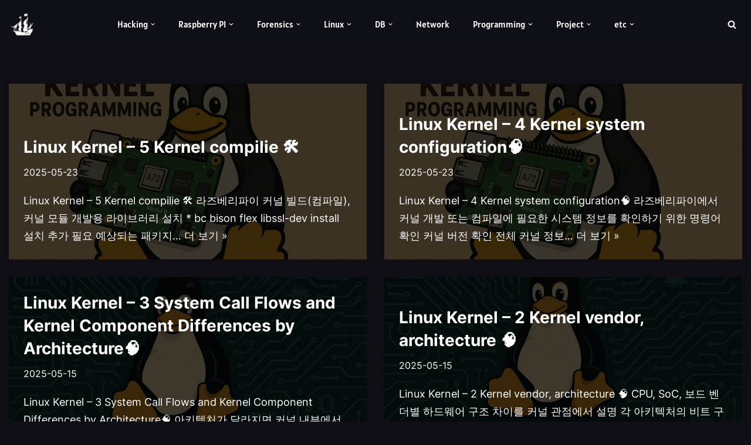

--- FILE ---
content_type: text/html; charset=UTF-8
request_url: https://www.zino.kr/category/linux/
body_size: 32264
content:
<!DOCTYPE html>
<html lang="ko-KR">
<head>
<meta charset="UTF-8">
<meta name="viewport" content="width=device-width, initial-scale=1, minimum-scale=1">
<link rel="profile" href="http://gmpg.org/xfn/11">
<title>Linux &#8211; Kai</title>
<meta name='robots' content='max-image-preview:large' />
<link rel='dns-prefetch' href='//www.googletagmanager.com' />
<link rel='dns-prefetch' href='//fonts.googleapis.com' />
<link rel='dns-prefetch' href='//pagead2.googlesyndication.com' />
<link rel='dns-prefetch' href='//fundingchoicesmessages.google.com' />
<link rel="alternate" type="application/rss+xml" title="Kai &raquo; 피드" href="https://www.zino.kr/feed/" />
<link rel="alternate" type="application/rss+xml" title="Kai &raquo; 댓글 피드" href="https://www.zino.kr/comments/feed/" />
<link rel="alternate" type="application/rss+xml" title="Kai &raquo; Linux 카테고리 피드" href="https://www.zino.kr/category/linux/feed/" />
<style id='wp-img-auto-sizes-contain-inline-css'>
img:is([sizes=auto i],[sizes^="auto," i]){contain-intrinsic-size:3000px 1500px}
/*# sourceURL=wp-img-auto-sizes-contain-inline-css */
</style>
<style id='wp-emoji-styles-inline-css'>
img.wp-smiley, img.emoji {
display: inline !important;
border: none !important;
box-shadow: none !important;
height: 1em !important;
width: 1em !important;
margin: 0 0.07em !important;
vertical-align: -0.1em !important;
background: none !important;
padding: 0 !important;
}
/*# sourceURL=wp-emoji-styles-inline-css */
</style>
<!-- <link rel='stylesheet' id='wp-block-library-css' href='https://www.zino.kr/wp-content/plugins/gutenberg/build/styles/block-library/style.min.css?ver=22.4.0' media='all' /> -->
<link rel="stylesheet" type="text/css" href="//www.zino.kr/wp-content/cache/wpfc-minified/2qyxj1z3/hcbbd.css" media="all"/>
<style id='classic-theme-styles-inline-css'>
.wp-block-button__link{background-color:#32373c;border-radius:9999px;box-shadow:none;color:#fff;font-size:1.125em;padding:calc(.667em + 2px) calc(1.333em + 2px);text-decoration:none}.wp-block-file__button{background:#32373c;color:#fff}.wp-block-accordion-heading{margin:0}.wp-block-accordion-heading__toggle{background-color:inherit!important;color:inherit!important}.wp-block-accordion-heading__toggle:not(:focus-visible){outline:none}.wp-block-accordion-heading__toggle:focus,.wp-block-accordion-heading__toggle:hover{background-color:inherit!important;border:none;box-shadow:none;color:inherit;padding:var(--wp--preset--spacing--20,1em) 0;text-decoration:none}.wp-block-accordion-heading__toggle:focus-visible{outline:auto;outline-offset:0}
/*# sourceURL=https://www.zino.kr/wp-content/plugins/gutenberg/build/styles/block-library/classic.min.css */
</style>
<!-- <link rel='stylesheet' id='ugb-style-css-v2-css' href='https://www.zino.kr/wp-content/plugins/stackable-ultimate-gutenberg-blocks/dist/deprecated/frontend_blocks_deprecated_v2.css?ver=3.19.6' media='all' /> -->
<link rel="stylesheet" type="text/css" href="//www.zino.kr/wp-content/cache/wpfc-minified/1cxdl1yl/hcbbd.css" media="all"/>
<style id='ugb-style-css-v2-inline-css'>
:root {--stk-block-width-default-detected: 1200px;}
:root {
--content-width: 1200px;
}
/*# sourceURL=ugb-style-css-v2-inline-css */
</style>
<style id='global-styles-inline-css'>
:root{--wp--preset--aspect-ratio--square: 1;--wp--preset--aspect-ratio--4-3: 4/3;--wp--preset--aspect-ratio--3-4: 3/4;--wp--preset--aspect-ratio--3-2: 3/2;--wp--preset--aspect-ratio--2-3: 2/3;--wp--preset--aspect-ratio--16-9: 16/9;--wp--preset--aspect-ratio--9-16: 9/16;--wp--preset--color--black: #000000;--wp--preset--color--cyan-bluish-gray: #abb8c3;--wp--preset--color--white: #ffffff;--wp--preset--color--pale-pink: #f78da7;--wp--preset--color--vivid-red: #cf2e2e;--wp--preset--color--luminous-vivid-orange: #ff6900;--wp--preset--color--luminous-vivid-amber: #fcb900;--wp--preset--color--light-green-cyan: #7bdcb5;--wp--preset--color--vivid-green-cyan: #00d084;--wp--preset--color--pale-cyan-blue: #8ed1fc;--wp--preset--color--vivid-cyan-blue: #0693e3;--wp--preset--color--vivid-purple: #9b51e0;--wp--preset--color--neve-link-color: var(--nv-primary-accent);--wp--preset--color--neve-link-hover-color: var(--nv-secondary-accent);--wp--preset--color--nv-site-bg: var(--nv-site-bg);--wp--preset--color--nv-light-bg: var(--nv-light-bg);--wp--preset--color--nv-dark-bg: var(--nv-dark-bg);--wp--preset--color--neve-text-color: var(--nv-text-color);--wp--preset--color--nv-text-dark-bg: var(--nv-text-dark-bg);--wp--preset--color--nv-c-1: var(--nv-c-1);--wp--preset--color--nv-c-2: var(--nv-c-2);--wp--preset--color--custom-1: var(--custom-1);--wp--preset--gradient--vivid-cyan-blue-to-vivid-purple: linear-gradient(135deg,rgb(6,147,227) 0%,rgb(155,81,224) 100%);--wp--preset--gradient--light-green-cyan-to-vivid-green-cyan: linear-gradient(135deg,rgb(122,220,180) 0%,rgb(0,208,130) 100%);--wp--preset--gradient--luminous-vivid-amber-to-luminous-vivid-orange: linear-gradient(135deg,rgb(252,185,0) 0%,rgb(255,105,0) 100%);--wp--preset--gradient--luminous-vivid-orange-to-vivid-red: linear-gradient(135deg,rgb(255,105,0) 0%,rgb(207,46,46) 100%);--wp--preset--gradient--very-light-gray-to-cyan-bluish-gray: linear-gradient(135deg,rgb(238,238,238) 0%,rgb(169,184,195) 100%);--wp--preset--gradient--cool-to-warm-spectrum: linear-gradient(135deg,rgb(74,234,220) 0%,rgb(151,120,209) 20%,rgb(207,42,186) 40%,rgb(238,44,130) 60%,rgb(251,105,98) 80%,rgb(254,248,76) 100%);--wp--preset--gradient--blush-light-purple: linear-gradient(135deg,rgb(255,206,236) 0%,rgb(152,150,240) 100%);--wp--preset--gradient--blush-bordeaux: linear-gradient(135deg,rgb(254,205,165) 0%,rgb(254,45,45) 50%,rgb(107,0,62) 100%);--wp--preset--gradient--luminous-dusk: linear-gradient(135deg,rgb(255,203,112) 0%,rgb(199,81,192) 50%,rgb(65,88,208) 100%);--wp--preset--gradient--pale-ocean: linear-gradient(135deg,rgb(255,245,203) 0%,rgb(182,227,212) 50%,rgb(51,167,181) 100%);--wp--preset--gradient--electric-grass: linear-gradient(135deg,rgb(202,248,128) 0%,rgb(113,206,126) 100%);--wp--preset--gradient--midnight: linear-gradient(135deg,rgb(2,3,129) 0%,rgb(40,116,252) 100%);--wp--preset--font-size--small: 13px;--wp--preset--font-size--medium: 20px;--wp--preset--font-size--large: 36px;--wp--preset--font-size--x-large: 42px;--wp--preset--spacing--20: 0.44rem;--wp--preset--spacing--30: 0.67rem;--wp--preset--spacing--40: 1rem;--wp--preset--spacing--50: 1.5rem;--wp--preset--spacing--60: 2.25rem;--wp--preset--spacing--70: 3.38rem;--wp--preset--spacing--80: 5.06rem;--wp--preset--shadow--natural: 6px 6px 9px rgba(0, 0, 0, 0.2);--wp--preset--shadow--deep: 12px 12px 50px rgba(0, 0, 0, 0.4);--wp--preset--shadow--sharp: 6px 6px 0px rgba(0, 0, 0, 0.2);--wp--preset--shadow--outlined: 6px 6px 0px -3px rgb(255, 255, 255), 6px 6px rgb(0, 0, 0);--wp--preset--shadow--crisp: 6px 6px 0px rgb(0, 0, 0);}:where(body) { margin: 0; }:where(.is-layout-flex){gap: 0.5em;}:where(.is-layout-grid){gap: 0.5em;}body .is-layout-flex{display: flex;}.is-layout-flex{flex-wrap: wrap;align-items: center;}.is-layout-flex > :is(*, div){margin: 0;}body .is-layout-grid{display: grid;}.is-layout-grid > :is(*, div){margin: 0;}body{padding-top: 0px;padding-right: 0px;padding-bottom: 0px;padding-left: 0px;}a:where(:not(.wp-element-button)){text-decoration: underline;}:root :where(.wp-element-button, .wp-block-button__link){background-color: #32373c;border-width: 0;color: #fff;font-family: inherit;font-size: inherit;font-style: inherit;font-weight: inherit;letter-spacing: inherit;line-height: inherit;padding-top: calc(0.667em + 2px);padding-right: calc(1.333em + 2px);padding-bottom: calc(0.667em + 2px);padding-left: calc(1.333em + 2px);text-decoration: none;text-transform: inherit;}.has-black-color{color: var(--wp--preset--color--black) !important;}.has-cyan-bluish-gray-color{color: var(--wp--preset--color--cyan-bluish-gray) !important;}.has-white-color{color: var(--wp--preset--color--white) !important;}.has-pale-pink-color{color: var(--wp--preset--color--pale-pink) !important;}.has-vivid-red-color{color: var(--wp--preset--color--vivid-red) !important;}.has-luminous-vivid-orange-color{color: var(--wp--preset--color--luminous-vivid-orange) !important;}.has-luminous-vivid-amber-color{color: var(--wp--preset--color--luminous-vivid-amber) !important;}.has-light-green-cyan-color{color: var(--wp--preset--color--light-green-cyan) !important;}.has-vivid-green-cyan-color{color: var(--wp--preset--color--vivid-green-cyan) !important;}.has-pale-cyan-blue-color{color: var(--wp--preset--color--pale-cyan-blue) !important;}.has-vivid-cyan-blue-color{color: var(--wp--preset--color--vivid-cyan-blue) !important;}.has-vivid-purple-color{color: var(--wp--preset--color--vivid-purple) !important;}.has-neve-link-color-color{color: var(--wp--preset--color--neve-link-color) !important;}.has-neve-link-hover-color-color{color: var(--wp--preset--color--neve-link-hover-color) !important;}.has-nv-site-bg-color{color: var(--wp--preset--color--nv-site-bg) !important;}.has-nv-light-bg-color{color: var(--wp--preset--color--nv-light-bg) !important;}.has-nv-dark-bg-color{color: var(--wp--preset--color--nv-dark-bg) !important;}.has-neve-text-color-color{color: var(--wp--preset--color--neve-text-color) !important;}.has-nv-text-dark-bg-color{color: var(--wp--preset--color--nv-text-dark-bg) !important;}.has-nv-c-1-color{color: var(--wp--preset--color--nv-c-1) !important;}.has-nv-c-2-color{color: var(--wp--preset--color--nv-c-2) !important;}.has-custom-1-color{color: var(--wp--preset--color--custom-1) !important;}.has-black-background-color{background-color: var(--wp--preset--color--black) !important;}.has-cyan-bluish-gray-background-color{background-color: var(--wp--preset--color--cyan-bluish-gray) !important;}.has-white-background-color{background-color: var(--wp--preset--color--white) !important;}.has-pale-pink-background-color{background-color: var(--wp--preset--color--pale-pink) !important;}.has-vivid-red-background-color{background-color: var(--wp--preset--color--vivid-red) !important;}.has-luminous-vivid-orange-background-color{background-color: var(--wp--preset--color--luminous-vivid-orange) !important;}.has-luminous-vivid-amber-background-color{background-color: var(--wp--preset--color--luminous-vivid-amber) !important;}.has-light-green-cyan-background-color{background-color: var(--wp--preset--color--light-green-cyan) !important;}.has-vivid-green-cyan-background-color{background-color: var(--wp--preset--color--vivid-green-cyan) !important;}.has-pale-cyan-blue-background-color{background-color: var(--wp--preset--color--pale-cyan-blue) !important;}.has-vivid-cyan-blue-background-color{background-color: var(--wp--preset--color--vivid-cyan-blue) !important;}.has-vivid-purple-background-color{background-color: var(--wp--preset--color--vivid-purple) !important;}.has-neve-link-color-background-color{background-color: var(--wp--preset--color--neve-link-color) !important;}.has-neve-link-hover-color-background-color{background-color: var(--wp--preset--color--neve-link-hover-color) !important;}.has-nv-site-bg-background-color{background-color: var(--wp--preset--color--nv-site-bg) !important;}.has-nv-light-bg-background-color{background-color: var(--wp--preset--color--nv-light-bg) !important;}.has-nv-dark-bg-background-color{background-color: var(--wp--preset--color--nv-dark-bg) !important;}.has-neve-text-color-background-color{background-color: var(--wp--preset--color--neve-text-color) !important;}.has-nv-text-dark-bg-background-color{background-color: var(--wp--preset--color--nv-text-dark-bg) !important;}.has-nv-c-1-background-color{background-color: var(--wp--preset--color--nv-c-1) !important;}.has-nv-c-2-background-color{background-color: var(--wp--preset--color--nv-c-2) !important;}.has-custom-1-background-color{background-color: var(--wp--preset--color--custom-1) !important;}.has-black-border-color{border-color: var(--wp--preset--color--black) !important;}.has-cyan-bluish-gray-border-color{border-color: var(--wp--preset--color--cyan-bluish-gray) !important;}.has-white-border-color{border-color: var(--wp--preset--color--white) !important;}.has-pale-pink-border-color{border-color: var(--wp--preset--color--pale-pink) !important;}.has-vivid-red-border-color{border-color: var(--wp--preset--color--vivid-red) !important;}.has-luminous-vivid-orange-border-color{border-color: var(--wp--preset--color--luminous-vivid-orange) !important;}.has-luminous-vivid-amber-border-color{border-color: var(--wp--preset--color--luminous-vivid-amber) !important;}.has-light-green-cyan-border-color{border-color: var(--wp--preset--color--light-green-cyan) !important;}.has-vivid-green-cyan-border-color{border-color: var(--wp--preset--color--vivid-green-cyan) !important;}.has-pale-cyan-blue-border-color{border-color: var(--wp--preset--color--pale-cyan-blue) !important;}.has-vivid-cyan-blue-border-color{border-color: var(--wp--preset--color--vivid-cyan-blue) !important;}.has-vivid-purple-border-color{border-color: var(--wp--preset--color--vivid-purple) !important;}.has-neve-link-color-border-color{border-color: var(--wp--preset--color--neve-link-color) !important;}.has-neve-link-hover-color-border-color{border-color: var(--wp--preset--color--neve-link-hover-color) !important;}.has-nv-site-bg-border-color{border-color: var(--wp--preset--color--nv-site-bg) !important;}.has-nv-light-bg-border-color{border-color: var(--wp--preset--color--nv-light-bg) !important;}.has-nv-dark-bg-border-color{border-color: var(--wp--preset--color--nv-dark-bg) !important;}.has-neve-text-color-border-color{border-color: var(--wp--preset--color--neve-text-color) !important;}.has-nv-text-dark-bg-border-color{border-color: var(--wp--preset--color--nv-text-dark-bg) !important;}.has-nv-c-1-border-color{border-color: var(--wp--preset--color--nv-c-1) !important;}.has-nv-c-2-border-color{border-color: var(--wp--preset--color--nv-c-2) !important;}.has-custom-1-border-color{border-color: var(--wp--preset--color--custom-1) !important;}.has-vivid-cyan-blue-to-vivid-purple-gradient-background{background: var(--wp--preset--gradient--vivid-cyan-blue-to-vivid-purple) !important;}.has-light-green-cyan-to-vivid-green-cyan-gradient-background{background: var(--wp--preset--gradient--light-green-cyan-to-vivid-green-cyan) !important;}.has-luminous-vivid-amber-to-luminous-vivid-orange-gradient-background{background: var(--wp--preset--gradient--luminous-vivid-amber-to-luminous-vivid-orange) !important;}.has-luminous-vivid-orange-to-vivid-red-gradient-background{background: var(--wp--preset--gradient--luminous-vivid-orange-to-vivid-red) !important;}.has-very-light-gray-to-cyan-bluish-gray-gradient-background{background: var(--wp--preset--gradient--very-light-gray-to-cyan-bluish-gray) !important;}.has-cool-to-warm-spectrum-gradient-background{background: var(--wp--preset--gradient--cool-to-warm-spectrum) !important;}.has-blush-light-purple-gradient-background{background: var(--wp--preset--gradient--blush-light-purple) !important;}.has-blush-bordeaux-gradient-background{background: var(--wp--preset--gradient--blush-bordeaux) !important;}.has-luminous-dusk-gradient-background{background: var(--wp--preset--gradient--luminous-dusk) !important;}.has-pale-ocean-gradient-background{background: var(--wp--preset--gradient--pale-ocean) !important;}.has-electric-grass-gradient-background{background: var(--wp--preset--gradient--electric-grass) !important;}.has-midnight-gradient-background{background: var(--wp--preset--gradient--midnight) !important;}.has-small-font-size{font-size: var(--wp--preset--font-size--small) !important;}.has-medium-font-size{font-size: var(--wp--preset--font-size--medium) !important;}.has-large-font-size{font-size: var(--wp--preset--font-size--large) !important;}.has-x-large-font-size{font-size: var(--wp--preset--font-size--x-large) !important;}
:where(.wp-block-columns.is-layout-flex){gap: 2em;}:where(.wp-block-columns.is-layout-grid){gap: 2em;}
:root :where(.wp-block-pullquote){font-size: 1.5em;line-height: 1.6;}
:where(.wp-block-post-template.is-layout-flex){gap: 1.25em;}:where(.wp-block-post-template.is-layout-grid){gap: 1.25em;}
:where(.wp-block-term-template.is-layout-flex){gap: 1.25em;}:where(.wp-block-term-template.is-layout-grid){gap: 1.25em;}
/*# sourceURL=global-styles-inline-css */
</style>
<!-- <link rel='stylesheet' id='tnado_hidefi_styles-css' href='https://www.zino.kr/wp-content/plugins/hide-featured-image-on-all-single-pagepost//tnado-styles.css?ver=6.9' media='all' /> -->
<!-- <link rel='stylesheet' id='sow-button-base-css' href='https://www.zino.kr/wp-content/plugins/so-widgets-bundle/widgets/button/css/style.css?ver=1.70.4' media='all' /> -->
<!-- <link rel='stylesheet' id='sow-button-flat-0ccf58463a62-css' href='https://www.zino.kr/wp-content/uploads/siteorigin-widgets/sow-button-flat-0ccf58463a62.css?ver=6.9' media='all' /> -->
<!-- <link rel='stylesheet' id='rt-fontawsome-css' href='https://www.zino.kr/wp-content/plugins/the-post-grid/assets/vendor/font-awesome/css/font-awesome.min.css?ver=7.8.8' media='all' /> -->
<!-- <link rel='stylesheet' id='rt-tpg-css' href='https://www.zino.kr/wp-content/plugins/the-post-grid/assets/css/thepostgrid.min.css?ver=7.8.8' media='all' /> -->
<link rel="stylesheet" type="text/css" href="//www.zino.kr/wp-content/cache/wpfc-minified/g4zwtbp8/hcbbd.css" media="all"/>
<style id='wpxpo-global-style-inline-css'>
:root { --preset-color1: rgba(97,62,62,1) --preset-color2: #F08A5D --preset-color3: #B83B5E --preset-color4: rgba(184,75,75,1) --preset-color5: #71C9CE --preset-color6: #F38181 --preset-color7: #FF2E63 --preset-color8: #EEEEEE --preset-color9: #F9ED69 }
/*# sourceURL=wpxpo-global-style-inline-css */
</style>
<style id='ultp-preset-colors-style-inline-css'>
:root { --postx_preset_Base_1_color: #f4f4ff; --postx_preset_Base_2_color: #dddff8; --postx_preset_Base_3_color: #B4B4D6; --postx_preset_Primary_color: #3323f0; --postx_preset_Secondary_color: #4a5fff; --postx_preset_Tertiary_color: #FFFFFF; --postx_preset_Contrast_3_color: #545472; --postx_preset_Contrast_2_color: #262657; --postx_preset_Contrast_1_color: #10102e; --postx_preset_Over_Primary_color: rgba(242,237,237,1);  }
/*# sourceURL=ultp-preset-colors-style-inline-css */
</style>
<style id='ultp-preset-gradient-style-inline-css'>
:root { --postx_preset_Primary_to_Secondary_to_Right_gradient: linear-gradient(90deg, var(--postx_preset_Primary_color) 0%, var(--postx_preset_Secondary_color) 100%); --postx_preset_Primary_to_Secondary_to_Bottom_gradient: linear-gradient(180deg, var(--postx_preset_Primary_color) 0%, var(--postx_preset_Secondary_color) 100%); --postx_preset_Secondary_to_Primary_to_Right_gradient: linear-gradient(90deg, var(--postx_preset_Secondary_color) 0%, var(--postx_preset_Primary_color) 100%); --postx_preset_Secondary_to_Primary_to_Bottom_gradient: linear-gradient(180deg, var(--postx_preset_Secondary_color) 0%, var(--postx_preset_Primary_color) 100%); --postx_preset_Cold_Evening_gradient: linear-gradient(0deg, rgb(12, 52, 131) 0%, rgb(162, 182, 223) 100%, rgb(107, 140, 206) 100%, rgb(162, 182, 223) 100%); --postx_preset_Purple_Division_gradient: linear-gradient(0deg, rgb(112, 40, 228) 0%, rgb(229, 178, 202) 100%); --postx_preset_Over_Sun_gradient: linear-gradient(60deg, rgb(171, 236, 214) 0%, rgb(251, 237, 150) 100%); --postx_preset_Morning_Salad_gradient: linear-gradient(-255deg, rgb(183, 248, 219) 0%, rgb(80, 167, 194) 100%); --postx_preset_Fabled_Sunset_gradient: linear-gradient(-270deg, rgb(35, 21, 87) 0%, rgb(68, 16, 122) 29%, rgb(255, 19, 97) 67%, rgb(255, 248, 0) 100%);  }
/*# sourceURL=ultp-preset-gradient-style-inline-css */
</style>
<style id='ultp-preset-typo-style-inline-css'>
:root { --postx_preset_Heading_typo_font_family: Helvetica; --postx_preset_Heading_typo_font_family_type: sans-serif; --postx_preset_Heading_typo_font_weight: 600; --postx_preset_Heading_typo_text_transform: capitalize; --postx_preset_Body_and_Others_typo_font_family: Helvetica; --postx_preset_Body_and_Others_typo_font_family_type: sans-serif; --postx_preset_Body_and_Others_typo_font_weight: 400; --postx_preset_Body_and_Others_typo_text_transform: lowercase; --postx_preset_body_typo_font_size_lg: 16px; --postx_preset_paragraph_1_typo_font_size_lg: 12px; --postx_preset_paragraph_2_typo_font_size_lg: 12px; --postx_preset_paragraph_3_typo_font_size_lg: 12px; --postx_preset_heading_h1_typo_font_size_lg: 42px; --postx_preset_heading_h2_typo_font_size_lg: 36px; --postx_preset_heading_h3_typo_font_size_lg: 30px; --postx_preset_heading_h4_typo_font_size_lg: 24px; --postx_preset_heading_h5_typo_font_size_lg: 20px; --postx_preset_heading_h6_typo_font_size_lg: 16px; }
/*# sourceURL=ultp-preset-typo-style-inline-css */
</style>
<!-- <link rel='stylesheet' id='ppress-frontend-css' href='https://www.zino.kr/wp-content/plugins/wp-user-avatar/assets/css/frontend.min.css?ver=4.16.8' media='all' /> -->
<!-- <link rel='stylesheet' id='ppress-flatpickr-css' href='https://www.zino.kr/wp-content/plugins/wp-user-avatar/assets/flatpickr/flatpickr.min.css?ver=4.16.8' media='all' /> -->
<!-- <link rel='stylesheet' id='ppress-select2-css' href='https://www.zino.kr/wp-content/plugins/wp-user-avatar/assets/select2/select2.min.css?ver=6.9' media='all' /> -->
<!-- <link rel='stylesheet' id='ivory-search-styles-css' href='https://www.zino.kr/wp-content/plugins/add-search-to-menu/public/css/ivory-search.min.css?ver=5.5.14' media='all' /> -->
<!-- <link rel='stylesheet' id='neve-style-css' href='https://www.zino.kr/wp-content/themes/neve/style-main-new.min.css?ver=4.2.2' media='all' /> -->
<link rel="stylesheet" type="text/css" href="//www.zino.kr/wp-content/cache/wpfc-minified/lyxa5bca/hcbbd.css" media="all"/>
<style id='neve-style-inline-css'>
.is-menu-sidebar .header-menu-sidebar { visibility: visible; }.is-menu-sidebar.menu_sidebar_slide_left .header-menu-sidebar { transform: translate3d(0, 0, 0); left: 0; }.is-menu-sidebar.menu_sidebar_slide_right .header-menu-sidebar { transform: translate3d(0, 0, 0); right: 0; }.is-menu-sidebar.menu_sidebar_pull_right .header-menu-sidebar, .is-menu-sidebar.menu_sidebar_pull_left .header-menu-sidebar { transform: translateX(0); }.is-menu-sidebar.menu_sidebar_dropdown .header-menu-sidebar { height: auto; }.is-menu-sidebar.menu_sidebar_dropdown .header-menu-sidebar-inner { max-height: 400px; padding: 20px 0; }.is-menu-sidebar.menu_sidebar_full_canvas .header-menu-sidebar { opacity: 1; }.header-menu-sidebar .menu-item-nav-search:not(.floating) { pointer-events: none; }.header-menu-sidebar .menu-item-nav-search .is-menu-sidebar { pointer-events: unset; }@media screen and (max-width: 960px) { .builder-item.cr .item--inner { --textalign: center; --justify: center; } }
.nv-meta-list li.meta:not(:last-child):after { content:"/" }.nv-meta-list .no-mobile{
display:none;
}.nv-meta-list li.last::after{
content: ""!important;
}@media (min-width: 769px) {
.nv-meta-list .no-mobile {
display: inline-block;
}
.nv-meta-list li.last:not(:last-child)::after {
content: "/" !important;
}
}
:root{ --container: 748px;--postwidth:100%; --primarybtnbg: var(--nv-primary-accent); --primarybtnhoverbg: var(--nv-primary-accent); --primarybtncolor: #fff; --secondarybtncolor: var(--nv-primary-accent); --primarybtnhovercolor: #fff; --secondarybtnhovercolor: var(--nv-primary-accent);--primarybtnborderradius:3px;--secondarybtnborderradius:3px;--secondarybtnborderwidth:3px;--btnpadding:13px 15px;--primarybtnpadding:13px 15px;--secondarybtnpadding:calc(13px - 3px) calc(15px - 3px); --bodyfontfamily: Inter; --bodyfontsize: 15px; --bodylineheight: 1.6; --bodyletterspacing: 0px; --bodyfontweight: 400; --headingsfontfamily: Inter; --h1fontsize: 36px; --h1fontweight: 700; --h1lineheight: 1.2; --h1letterspacing: 0px; --h1texttransform: none; --h2fontsize: 28px; --h2fontweight: 700; --h2lineheight: 1.3; --h2letterspacing: 0px; --h2texttransform: none; --h3fontsize: 24px; --h3fontweight: 700; --h3lineheight: 1.4; --h3letterspacing: 0px; --h3texttransform: none; --h4fontsize: 20px; --h4fontweight: 700; --h4lineheight: 1.6; --h4letterspacing: 0px; --h4texttransform: none; --h5fontsize: 16px; --h5fontweight: 700; --h5lineheight: 1.6; --h5letterspacing: 0px; --h5texttransform: none; --h6fontsize: 14px; --h6fontweight: 700; --h6lineheight: 1.6; --h6letterspacing: 0px; --h6texttransform: none;--formfieldborderwidth:2px;--formfieldborderradius:3px; --formfieldbgcolor: var(--nv-site-bg); --formfieldbordercolor: #dddddd; --formfieldcolor: #ffffff;--formfieldpadding:10px 12px 10px 12px;; } .nv-index-posts{ --borderradius:0px; } .single-post-container .alignfull > [class*="__inner-container"], .single-post-container .alignwide > [class*="__inner-container"]{ max-width:718px } .nv-meta-list{ --avatarsize: 20px; } .single .nv-meta-list{ --avatarsize: 20px; } .neve-main{ --boxshadow:0 1px 3px -2px rgba(0, 0, 0, 0.12), 0 1px 2px rgba(0, 0, 0, 0.1); } .nv-is-boxed.nv-comments-wrap{ --padding:20px; } .nv-is-boxed.comment-respond{ --padding:20px; --color: #ffffff; } .nv-single-post-wrap{ --spacing: 60px; } .single:not(.single-product), .page{ --c-vspace:0 0 0 0;; } .scroll-to-top{ --color: var(--nv-text-dark-bg);--padding:8px 10px; --borderradius: 3px; --bgcolor: var(--nv-primary-accent); --hovercolor: var(--nv-text-dark-bg); --hoverbgcolor: var(--nv-primary-accent);--size:16px; } .global-styled{ --bgcolor: var(--nv-site-bg); } .header-top{ --rowbcolor: var(--nv-light-bg); --color: var(--nv-text-color);--bgimage:none;--bgposition:50% 50%;;--bgoverlayopacity:0.5; } .header-main{ --rowbwidth:0px; --rowbcolor: #0a0a0e; --color: #ffffff; --overlaycolor: #0f0e15;--bgimage:none;--bgposition:50% 50%;;--bgoverlayopacity:0.56; } .header-bottom{ --rowbcolor: var(--nv-light-bg); --color: var(--nv-text-color); --bgcolor: var(--nv-site-bg); } .header-menu-sidebar-bg{ --justify: flex-start; --textalign: left;--flexg: 1;--wrapdropdownwidth: auto; --color: var(--nv-text-color); --bgcolor: var(--nv-site-bg); } .header-menu-sidebar{ width: 360px; } .builder-item--logo{ --maxwidth: 120px; --color: #ffffff; --fs: 24px;--padding:10px 0;--margin:0; --textalign: center;--justify: center; } .builder-item--nav-icon,.header-menu-sidebar .close-sidebar-panel .navbar-toggle{ --borderradius:0; } .builder-item--nav-icon{ --label-margin:0 5px 0 0;;--padding:10px 15px;--margin:0; } .builder-item--primary-menu{ --hovercolor: var(--nv-secondary-accent); --hovertextcolor: var(--nv-text-color); --activecolor: #6c8765; --spacing: 20px; --height: 25px;--padding:0;--margin:0; --fontfamily: Alatsi; --fontsize: 1em; --lineheight: 1.6em; --letterspacing: 0px; --fontweight: 500; --texttransform: none; --iconsize: 1em; } .hfg-is-group.has-primary-menu .inherit-ff{ --inheritedff: Alatsi; --inheritedfw: 500; } .builder-item--header_search_responsive{ --iconsize: 15px; --hovercolor: #0f0e15; --formfieldfontsize: 14px;--formfieldborderwidth:2px;--formfieldborderradius:2px; --height: 40px;--padding:0 10px;--margin:0; } .footer-top-inner .row{ grid-template-columns:1fr 1fr 1fr; --valign: flex-start; } .footer-top{ --rowbcolor: var(--nv-light-bg); --color: var(--nv-text-color); --bgcolor: var(--nv-site-bg); } .footer-main-inner .row{ grid-template-columns:1fr 1fr 1fr; --valign: flex-start; } .footer-main{ --rowbcolor: var(--nv-light-bg); --color: var(--nv-text-color); --bgcolor: var(--nv-site-bg); } .footer-bottom-inner .row{ grid-template-columns:1fr 1fr 1fr; --valign: flex-start; } .footer-bottom{ --rowbcolor: var(--nv-light-bg); --color: var(--nv-text-dark-bg); --bgcolor: var(--nv-dark-bg); } @media(min-width: 576px){ :root{ --container: 992px;--postwidth:50%;--btnpadding:13px 15px;--primarybtnpadding:13px 15px;--secondarybtnpadding:calc(13px - 3px) calc(15px - 3px); --bodyfontsize: 16px; --bodylineheight: 1.6; --bodyletterspacing: 0px; --h1fontsize: 38px; --h1lineheight: 1.2; --h1letterspacing: 0px; --h2fontsize: 30px; --h2lineheight: 1.2; --h2letterspacing: 0px; --h3fontsize: 26px; --h3lineheight: 1.4; --h3letterspacing: 0px; --h4fontsize: 22px; --h4lineheight: 1.5; --h4letterspacing: 0px; --h5fontsize: 18px; --h5lineheight: 1.6; --h5letterspacing: 0px; --h6fontsize: 14px; --h6lineheight: 1.6; --h6letterspacing: 0px; } .single-post-container .alignfull > [class*="__inner-container"], .single-post-container .alignwide > [class*="__inner-container"]{ max-width:962px } .nv-meta-list{ --avatarsize: 20px; } .single .nv-meta-list{ --avatarsize: 20px; } .nv-is-boxed.nv-comments-wrap{ --padding:30px; } .nv-is-boxed.comment-respond{ --padding:30px; } .nv-single-post-wrap{ --spacing: 60px; } .single:not(.single-product), .page{ --c-vspace:0 0 0 0;; } .scroll-to-top{ --padding:8px 10px;--size:16px; } .header-main{ --rowbwidth:0px; } .header-menu-sidebar-bg{ --justify: flex-start; --textalign: left;--flexg: 1;--wrapdropdownwidth: auto; } .header-menu-sidebar{ width: 360px; } .builder-item--logo{ --maxwidth: 120px; --fs: 24px;--padding:10px 0;--margin:0; --textalign: center;--justify: center; } .builder-item--nav-icon{ --label-margin:0 5px 0 0;;--padding:10px 15px;--margin:0; } .builder-item--primary-menu{ --spacing: 20px; --height: 25px;--padding:0;--margin:0; --fontsize: 1em; --lineheight: 1.6em; --letterspacing: 0px; --iconsize: 1em; } .builder-item--header_search_responsive{ --formfieldfontsize: 14px;--formfieldborderwidth:2px;--formfieldborderradius:2px; --height: 40px;--padding:0 10px;--margin:0; } }@media(min-width: 960px){ :root{ --container: 1350px;--postwidth:50%;--btnpadding:13px 15px;--primarybtnpadding:13px 15px;--secondarybtnpadding:calc(13px - 3px) calc(15px - 3px); --bodyfontsize: 16px; --bodylineheight: 1.7; --bodyletterspacing: 0px; --h1fontsize: 40px; --h1lineheight: 1.1; --h1letterspacing: 0px; --h2fontsize: 32px; --h2lineheight: 1.2; --h2letterspacing: 0px; --h3fontsize: 28px; --h3lineheight: 1.4; --h3letterspacing: 0px; --h4fontsize: 24px; --h4lineheight: 1.5; --h4letterspacing: 0px; --h5fontsize: 20px; --h5lineheight: 1.6; --h5letterspacing: 0px; --h6fontsize: 16px; --h6lineheight: 1.6; --h6letterspacing: 0px; --formfieldfontsize: 6px; } body:not(.single):not(.archive):not(.blog):not(.search):not(.error404) .neve-main > .container .col, body.post-type-archive-course .neve-main > .container .col, body.post-type-archive-llms_membership .neve-main > .container .col{ max-width: 100%; } body:not(.single):not(.archive):not(.blog):not(.search):not(.error404) .nv-sidebar-wrap, body.post-type-archive-course .nv-sidebar-wrap, body.post-type-archive-llms_membership .nv-sidebar-wrap{ max-width: 0%; } .neve-main > .archive-container .nv-index-posts.col{ max-width: 100%; } .neve-main > .archive-container .nv-sidebar-wrap{ max-width: 0%; } .neve-main > .single-post-container .nv-single-post-wrap.col{ max-width: 70%; } .single-post-container .alignfull > [class*="__inner-container"], .single-post-container .alignwide > [class*="__inner-container"]{ max-width:915px } .container-fluid.single-post-container .alignfull > [class*="__inner-container"], .container-fluid.single-post-container .alignwide > [class*="__inner-container"]{ max-width:calc(70% + 15px) } .neve-main > .single-post-container .nv-sidebar-wrap{ max-width: 30%; } .nv-meta-list{ --avatarsize: 20px; } .single .nv-meta-list{ --avatarsize: 20px; } .nv-is-boxed.nv-comments-wrap{ --padding:40px; } .nv-is-boxed.comment-respond{ --padding:40px; } .nv-single-post-wrap{ --spacing: 62px; } .single:not(.single-product), .page{ --c-vspace:0 0 0 0;; } .scroll-to-top{ --padding:8px 10px;--size:16px; } .header-main{ --height:83px;--rowbwidth:1px; } .header-menu-sidebar-bg{ --justify: flex-start; --textalign: left;--flexg: 1;--wrapdropdownwidth: auto; } .header-menu-sidebar{ width: 360px; } .builder-item--logo{ --maxwidth: 45px; --fs: 24px;--padding:10px 0;--margin:0; --textalign: center;--justify: center; } .builder-item--nav-icon{ --label-margin:0 5px 0 0;;--padding:10px 15px;--margin:0; } .builder-item--primary-menu{ --spacing: 32px; --height: 12px;--padding:0;--margin:0; --fontsize: 15px; --lineheight: 0em; --letterspacing: 0px; --iconsize: 15px; } .builder-item--header_search_responsive{ --formfieldfontsize: 14px;--formfieldborderwidth:2px;--formfieldborderradius:2px; --height: 40px;--padding:0 10px;--margin:0; } }.nv-content-wrap .elementor a:not(.button):not(.wp-block-file__button){ text-decoration: none; }.scroll-to-top {right: 20px; border: none; position: fixed; bottom: 30px; display: none; opacity: 0; visibility: hidden; transition: opacity 0.3s ease-in-out, visibility 0.3s ease-in-out; align-items: center; justify-content: center; z-index: 999; } @supports (-webkit-overflow-scrolling: touch) { .scroll-to-top { bottom: 74px; } } .scroll-to-top.image { background-position: center; } .scroll-to-top .scroll-to-top-image { width: 100%; height: 100%; } .scroll-to-top .scroll-to-top-label { margin: 0; padding: 5px; } .scroll-to-top:hover { text-decoration: none; } .scroll-to-top.scroll-to-top-left {left: 20px; right: unset;} .scroll-to-top.scroll-show-mobile { display: flex; } @media (min-width: 960px) { .scroll-to-top { display: flex; } }.scroll-to-top { color: var(--color); padding: var(--padding); border-radius: var(--borderradius); background: var(--bgcolor); } .scroll-to-top:hover, .scroll-to-top:focus { color: var(--hovercolor); background: var(--hoverbgcolor); } .scroll-to-top-icon, .scroll-to-top.image .scroll-to-top-image { width: var(--size); height: var(--size); } .scroll-to-top-image { background-image: var(--bgimage); background-size: cover; }.has-custom-1-color {color:var(--custom-1) !important} .has-custom-1-background-color {background-color:var(--custom-1) !important}:root{--nv-primary-accent:#184c08;--nv-secondary-accent:#308904;--nv-site-bg:#121212;--nv-light-bg:#1a1a1a;--nv-dark-bg:#000000;--nv-text-color:#ffffff;--nv-text-dark-bg:#ffffff;--nv-c-1:#198754;--nv-c-2:#be574b;--nv-fallback-ff:Arial Black, Gadget, sans-serif;--custom-1:#fff;}
:root{--e-global-color-nvprimaryaccent:#184c08;--e-global-color-nvsecondaryaccent:#308904;--e-global-color-nvsitebg:#121212;--e-global-color-nvlightbg:#1a1a1a;--e-global-color-nvdarkbg:#000000;--e-global-color-nvtextcolor:#ffffff;--e-global-color-nvtextdarkbg:#ffffff;--e-global-color-nvc1:#198754;--e-global-color-nvc2:#be574b;--e-global-color-custom1:#fff;}
/* cyrillic-ext */
@font-face {
font-family: 'Inter';
font-style: normal;
font-weight: 400;
font-display: swap;
src: url(https://www.zino.kr/wp-content/fonts/inter/UcC73FwrK3iLTeHuS_fvQtMwCp50KnMa2JL7SUc.woff2) format('woff2');
unicode-range: U+0460-052F, U+1C80-1C88, U+20B4, U+2DE0-2DFF, U+A640-A69F, U+FE2E-FE2F;
}
/* cyrillic */
@font-face {
font-family: 'Inter';
font-style: normal;
font-weight: 400;
font-display: swap;
src: url(https://www.zino.kr/wp-content/fonts/inter/UcC73FwrK3iLTeHuS_fvQtMwCp50KnMa0ZL7SUc.woff2) format('woff2');
unicode-range: U+0301, U+0400-045F, U+0490-0491, U+04B0-04B1, U+2116;
}
/* greek-ext */
@font-face {
font-family: 'Inter';
font-style: normal;
font-weight: 400;
font-display: swap;
src: url(https://www.zino.kr/wp-content/fonts/inter/UcC73FwrK3iLTeHuS_fvQtMwCp50KnMa2ZL7SUc.woff2) format('woff2');
unicode-range: U+1F00-1FFF;
}
/* greek */
@font-face {
font-family: 'Inter';
font-style: normal;
font-weight: 400;
font-display: swap;
src: url(https://www.zino.kr/wp-content/fonts/inter/UcC73FwrK3iLTeHuS_fvQtMwCp50KnMa1pL7SUc.woff2) format('woff2');
unicode-range: U+0370-0377, U+037A-037F, U+0384-038A, U+038C, U+038E-03A1, U+03A3-03FF;
}
/* vietnamese */
@font-face {
font-family: 'Inter';
font-style: normal;
font-weight: 400;
font-display: swap;
src: url(https://www.zino.kr/wp-content/fonts/inter/UcC73FwrK3iLTeHuS_fvQtMwCp50KnMa2pL7SUc.woff2) format('woff2');
unicode-range: U+0102-0103, U+0110-0111, U+0128-0129, U+0168-0169, U+01A0-01A1, U+01AF-01B0, U+0300-0301, U+0303-0304, U+0308-0309, U+0323, U+0329, U+1EA0-1EF9, U+20AB;
}
/* latin-ext */
@font-face {
font-family: 'Inter';
font-style: normal;
font-weight: 400;
font-display: swap;
src: url(https://www.zino.kr/wp-content/fonts/inter/UcC73FwrK3iLTeHuS_fvQtMwCp50KnMa25L7SUc.woff2) format('woff2');
unicode-range: U+0100-02AF, U+0304, U+0308, U+0329, U+1E00-1E9F, U+1EF2-1EFF, U+2020, U+20A0-20AB, U+20AD-20C0, U+2113, U+2C60-2C7F, U+A720-A7FF;
}
/* latin */
@font-face {
font-family: 'Inter';
font-style: normal;
font-weight: 400;
font-display: swap;
src: url(https://www.zino.kr/wp-content/fonts/inter/UcC73FwrK3iLTeHuS_fvQtMwCp50KnMa1ZL7.woff2) format('woff2');
unicode-range: U+0000-00FF, U+0131, U+0152-0153, U+02BB-02BC, U+02C6, U+02DA, U+02DC, U+0304, U+0308, U+0329, U+2000-206F, U+2074, U+20AC, U+2122, U+2191, U+2193, U+2212, U+2215, U+FEFF, U+FFFD;
}
/* cyrillic-ext */
@font-face {
font-family: 'Inter';
font-style: normal;
font-weight: 600;
font-display: swap;
src: url(https://www.zino.kr/wp-content/fonts/inter/UcC73FwrK3iLTeHuS_fvQtMwCp50KnMa2JL7SUc.woff2) format('woff2');
unicode-range: U+0460-052F, U+1C80-1C88, U+20B4, U+2DE0-2DFF, U+A640-A69F, U+FE2E-FE2F;
}
/* cyrillic */
@font-face {
font-family: 'Inter';
font-style: normal;
font-weight: 600;
font-display: swap;
src: url(https://www.zino.kr/wp-content/fonts/inter/UcC73FwrK3iLTeHuS_fvQtMwCp50KnMa0ZL7SUc.woff2) format('woff2');
unicode-range: U+0301, U+0400-045F, U+0490-0491, U+04B0-04B1, U+2116;
}
/* greek-ext */
@font-face {
font-family: 'Inter';
font-style: normal;
font-weight: 600;
font-display: swap;
src: url(https://www.zino.kr/wp-content/fonts/inter/UcC73FwrK3iLTeHuS_fvQtMwCp50KnMa2ZL7SUc.woff2) format('woff2');
unicode-range: U+1F00-1FFF;
}
/* greek */
@font-face {
font-family: 'Inter';
font-style: normal;
font-weight: 600;
font-display: swap;
src: url(https://www.zino.kr/wp-content/fonts/inter/UcC73FwrK3iLTeHuS_fvQtMwCp50KnMa1pL7SUc.woff2) format('woff2');
unicode-range: U+0370-0377, U+037A-037F, U+0384-038A, U+038C, U+038E-03A1, U+03A3-03FF;
}
/* vietnamese */
@font-face {
font-family: 'Inter';
font-style: normal;
font-weight: 600;
font-display: swap;
src: url(https://www.zino.kr/wp-content/fonts/inter/UcC73FwrK3iLTeHuS_fvQtMwCp50KnMa2pL7SUc.woff2) format('woff2');
unicode-range: U+0102-0103, U+0110-0111, U+0128-0129, U+0168-0169, U+01A0-01A1, U+01AF-01B0, U+0300-0301, U+0303-0304, U+0308-0309, U+0323, U+0329, U+1EA0-1EF9, U+20AB;
}
/* latin-ext */
@font-face {
font-family: 'Inter';
font-style: normal;
font-weight: 600;
font-display: swap;
src: url(https://www.zino.kr/wp-content/fonts/inter/UcC73FwrK3iLTeHuS_fvQtMwCp50KnMa25L7SUc.woff2) format('woff2');
unicode-range: U+0100-02AF, U+0304, U+0308, U+0329, U+1E00-1E9F, U+1EF2-1EFF, U+2020, U+20A0-20AB, U+20AD-20C0, U+2113, U+2C60-2C7F, U+A720-A7FF;
}
/* latin */
@font-face {
font-family: 'Inter';
font-style: normal;
font-weight: 600;
font-display: swap;
src: url(https://www.zino.kr/wp-content/fonts/inter/UcC73FwrK3iLTeHuS_fvQtMwCp50KnMa1ZL7.woff2) format('woff2');
unicode-range: U+0000-00FF, U+0131, U+0152-0153, U+02BB-02BC, U+02C6, U+02DA, U+02DC, U+0304, U+0308, U+0329, U+2000-206F, U+2074, U+20AC, U+2122, U+2191, U+2193, U+2212, U+2215, U+FEFF, U+FFFD;
}
/* cyrillic-ext */
@font-face {
font-family: 'Inter';
font-style: normal;
font-weight: 700;
font-display: swap;
src: url(https://www.zino.kr/wp-content/fonts/inter/UcC73FwrK3iLTeHuS_fvQtMwCp50KnMa2JL7SUc.woff2) format('woff2');
unicode-range: U+0460-052F, U+1C80-1C88, U+20B4, U+2DE0-2DFF, U+A640-A69F, U+FE2E-FE2F;
}
/* cyrillic */
@font-face {
font-family: 'Inter';
font-style: normal;
font-weight: 700;
font-display: swap;
src: url(https://www.zino.kr/wp-content/fonts/inter/UcC73FwrK3iLTeHuS_fvQtMwCp50KnMa0ZL7SUc.woff2) format('woff2');
unicode-range: U+0301, U+0400-045F, U+0490-0491, U+04B0-04B1, U+2116;
}
/* greek-ext */
@font-face {
font-family: 'Inter';
font-style: normal;
font-weight: 700;
font-display: swap;
src: url(https://www.zino.kr/wp-content/fonts/inter/UcC73FwrK3iLTeHuS_fvQtMwCp50KnMa2ZL7SUc.woff2) format('woff2');
unicode-range: U+1F00-1FFF;
}
/* greek */
@font-face {
font-family: 'Inter';
font-style: normal;
font-weight: 700;
font-display: swap;
src: url(https://www.zino.kr/wp-content/fonts/inter/UcC73FwrK3iLTeHuS_fvQtMwCp50KnMa1pL7SUc.woff2) format('woff2');
unicode-range: U+0370-0377, U+037A-037F, U+0384-038A, U+038C, U+038E-03A1, U+03A3-03FF;
}
/* vietnamese */
@font-face {
font-family: 'Inter';
font-style: normal;
font-weight: 700;
font-display: swap;
src: url(https://www.zino.kr/wp-content/fonts/inter/UcC73FwrK3iLTeHuS_fvQtMwCp50KnMa2pL7SUc.woff2) format('woff2');
unicode-range: U+0102-0103, U+0110-0111, U+0128-0129, U+0168-0169, U+01A0-01A1, U+01AF-01B0, U+0300-0301, U+0303-0304, U+0308-0309, U+0323, U+0329, U+1EA0-1EF9, U+20AB;
}
/* latin-ext */
@font-face {
font-family: 'Inter';
font-style: normal;
font-weight: 700;
font-display: swap;
src: url(https://www.zino.kr/wp-content/fonts/inter/UcC73FwrK3iLTeHuS_fvQtMwCp50KnMa25L7SUc.woff2) format('woff2');
unicode-range: U+0100-02AF, U+0304, U+0308, U+0329, U+1E00-1E9F, U+1EF2-1EFF, U+2020, U+20A0-20AB, U+20AD-20C0, U+2113, U+2C60-2C7F, U+A720-A7FF;
}
/* latin */
@font-face {
font-family: 'Inter';
font-style: normal;
font-weight: 700;
font-display: swap;
src: url(https://www.zino.kr/wp-content/fonts/inter/UcC73FwrK3iLTeHuS_fvQtMwCp50KnMa1ZL7.woff2) format('woff2');
unicode-range: U+0000-00FF, U+0131, U+0152-0153, U+02BB-02BC, U+02C6, U+02DA, U+02DC, U+0304, U+0308, U+0329, U+2000-206F, U+2074, U+20AC, U+2122, U+2191, U+2193, U+2212, U+2215, U+FEFF, U+FFFD;
}
/* cyrillic-ext */
@font-face {
font-family: 'Alatsi';
font-style: normal;
font-weight: 400;
font-display: swap;
src: url(https://www.zino.kr/wp-content/fonts/alatsi/TK3iWkUJAxQ2nLN2FD8Ghe4.woff2) format('woff2');
unicode-range: U+0460-052F, U+1C80-1C88, U+20B4, U+2DE0-2DFF, U+A640-A69F, U+FE2E-FE2F;
}
/* vietnamese */
@font-face {
font-family: 'Alatsi';
font-style: normal;
font-weight: 400;
font-display: swap;
src: url(https://www.zino.kr/wp-content/fonts/alatsi/TK3iWkUJAxQ2nLN2Fj8Ghe4.woff2) format('woff2');
unicode-range: U+0102-0103, U+0110-0111, U+0128-0129, U+0168-0169, U+01A0-01A1, U+01AF-01B0, U+0300-0301, U+0303-0304, U+0308-0309, U+0323, U+0329, U+1EA0-1EF9, U+20AB;
}
/* latin-ext */
@font-face {
font-family: 'Alatsi';
font-style: normal;
font-weight: 400;
font-display: swap;
src: url(https://www.zino.kr/wp-content/fonts/alatsi/TK3iWkUJAxQ2nLN2Fz8Ghe4.woff2) format('woff2');
unicode-range: U+0100-02AF, U+0304, U+0308, U+0329, U+1E00-1E9F, U+1EF2-1EFF, U+2020, U+20A0-20AB, U+20AD-20C0, U+2113, U+2C60-2C7F, U+A720-A7FF;
}
/* latin */
@font-face {
font-family: 'Alatsi';
font-style: normal;
font-weight: 400;
font-display: swap;
src: url(https://www.zino.kr/wp-content/fonts/alatsi/TK3iWkUJAxQ2nLN2GT8G.woff2) format('woff2');
unicode-range: U+0000-00FF, U+0131, U+0152-0153, U+02BB-02BC, U+02C6, U+02DA, U+02DC, U+0304, U+0308, U+0329, U+2000-206F, U+2074, U+20AC, U+2122, U+2191, U+2193, U+2212, U+2215, U+FEFF, U+FFFD;
}
/*# sourceURL=neve-style-inline-css */
</style>
<!--n2css--><!--n2js--><script id="ugb-block-frontend-js-v2-js-extra">
var stackable = {"restUrl":"https://www.zino.kr/wp-json/"};
//# sourceURL=ugb-block-frontend-js-v2-js-extra
</script>
<script src="https://www.zino.kr/wp-content/plugins/stackable-ultimate-gutenberg-blocks/dist/deprecated/frontend_blocks_deprecated_v2.js?ver=3.19.6" id="ugb-block-frontend-js-v2-js"></script>
<script src="https://www.zino.kr/wp-includes/js/tinymce/tinymce.min.js?ver=49110-20250317" id="wp-tinymce-root-js"></script>
<script src="https://www.zino.kr/wp-includes/js/tinymce/plugins/compat3x/plugin.min.js?ver=49110-20250317" id="wp-tinymce-js"></script>
<script src="https://www.zino.kr/wp-includes/js/jquery/jquery.min.js?ver=3.7.1" id="jquery-core-js"></script>
<script src="https://www.zino.kr/wp-includes/js/jquery/jquery-migrate.min.js?ver=3.4.1" id="jquery-migrate-js"></script>
<script src="https://www.zino.kr/wp-content/plugins/wp-user-avatar/assets/flatpickr/flatpickr.min.js?ver=4.16.8" id="ppress-flatpickr-js"></script>
<script src="https://www.zino.kr/wp-content/plugins/wp-user-avatar/assets/select2/select2.min.js?ver=4.16.8" id="ppress-select2-js"></script>
<!-- Site Kit에서 추가한 Google 태그(gtag.js) 스니펫 -->
<!-- Site Kit에 의해 추가된 Google Analytics 스니펫 -->
<script src="https://www.googletagmanager.com/gtag/js?id=GT-NNXWG44" id="google_gtagjs-js" async></script>
<script id="google_gtagjs-js-after">
window.dataLayer = window.dataLayer || [];function gtag(){dataLayer.push(arguments);}
gtag("set","linker",{"domains":["www.zino.kr"]});
gtag("js", new Date());
gtag("set", "developer_id.dZTNiMT", true);
gtag("config", "GT-NNXWG44");
//# sourceURL=google_gtagjs-js-after
</script>
<link rel="https://api.w.org/" href="https://www.zino.kr/wp-json/" /><link rel="alternate" title="JSON" type="application/json" href="https://www.zino.kr/wp-json/wp/v2/categories/9" /><link rel="EditURI" type="application/rsd+xml" title="RSD" href="https://www.zino.kr/xmlrpc.php?rsd" />
<meta name="generator" content="WordPress 6.9" />
<!-- <link rel='stylesheet' id='template_18-main-css' href='https://www.zino.kr/wp-content/plugins/colorlib-404-customizer/templates/template_18/css/style.css?ver=6.9' media='all' /> -->
<link rel="stylesheet" type="text/css" href="//www.zino.kr/wp-content/cache/wpfc-minified/qkydpl67/hcbbd.css" media="all"/>
<link rel='stylesheet' id='Nunito-css' href='https://fonts.googleapis.com/css?family=Nunito%3A400%2C700&#038;ver=6.9' media='all' />
<meta name="generator" content="Site Kit by Google 1.170.0" />        <style>
:root {
--tpg-primary-color: #0d6efd;
--tpg-secondary-color: #0654c4;
--tpg-primary-light: #c4d0ff
}
</style>
<!-- Analytics by WP Statistics - https://wp-statistics.com -->
<!-- Site Kit에서 추가한 Google AdSense 메타 태그 -->
<meta name="google-adsense-platform-account" content="ca-host-pub-2644536267352236">
<meta name="google-adsense-platform-domain" content="sitekit.withgoogle.com">
<!-- Site Kit에서 추가한 Google AdSense 메타 태그 종료 -->
<meta name="generator" content="Elementor 3.34.2; features: additional_custom_breakpoints; settings: css_print_method-external, google_font-enabled, font_display-auto">
<style>
.e-con.e-parent:nth-of-type(n+4):not(.e-lazyloaded):not(.e-no-lazyload),
.e-con.e-parent:nth-of-type(n+4):not(.e-lazyloaded):not(.e-no-lazyload) * {
background-image: none !important;
}
@media screen and (max-height: 1024px) {
.e-con.e-parent:nth-of-type(n+3):not(.e-lazyloaded):not(.e-no-lazyload),
.e-con.e-parent:nth-of-type(n+3):not(.e-lazyloaded):not(.e-no-lazyload) * {
background-image: none !important;
}
}
@media screen and (max-height: 640px) {
.e-con.e-parent:nth-of-type(n+2):not(.e-lazyloaded):not(.e-no-lazyload),
.e-con.e-parent:nth-of-type(n+2):not(.e-lazyloaded):not(.e-no-lazyload) * {
background-image: none !important;
}
}
</style>
<!-- Site Kit에 의해 추가된 Google AdSense 스니펫 -->
<script async src="https://pagead2.googlesyndication.com/pagead/js/adsbygoogle.js?client=ca-pub-5674705562890431&amp;host=ca-host-pub-2644536267352236" crossorigin="anonymous"></script>
<!-- Site Kit에 의해 추가된 Google AdSense 스니펫 종료 -->
<!-- Site Kit에서 Google AdSense 광고 차단 복구 스니펫 추가 -->
<script async src="https://fundingchoicesmessages.google.com/i/pub-5674705562890431?ers=1" nonce="1ag3Vo8uft_rcWRw7drqrw"></script><script nonce="1ag3Vo8uft_rcWRw7drqrw">(function() {function signalGooglefcPresent() {if (!window.frames['googlefcPresent']) {if (document.body) {const iframe = document.createElement('iframe'); iframe.style = 'width: 0; height: 0; border: none; z-index: -1000; left: -1000px; top: -1000px;'; iframe.style.display = 'none'; iframe.name = 'googlefcPresent'; document.body.appendChild(iframe);} else {setTimeout(signalGooglefcPresent, 0);}}}signalGooglefcPresent();})();</script>
<!-- Site Kit에서 추가한 Google AdSense 광고 차단 복구 스니펫 종료 -->
<!-- Site Kit에서 Google AdSense 광고 차단 복구 오류 보호 스니펫 추가 -->
<script>(function(){'use strict';function aa(a){var b=0;return function(){return b<a.length?{done:!1,value:a[b++]}:{done:!0}}}var ba="function"==typeof Object.defineProperties?Object.defineProperty:function(a,b,c){if(a==Array.prototype||a==Object.prototype)return a;a[b]=c.value;return a};
function ea(a){a=["object"==typeof globalThis&&globalThis,a,"object"==typeof window&&window,"object"==typeof self&&self,"object"==typeof global&&global];for(var b=0;b<a.length;++b){var c=a[b];if(c&&c.Math==Math)return c}throw Error("Cannot find global object");}var fa=ea(this);function ha(a,b){if(b)a:{var c=fa;a=a.split(".");for(var d=0;d<a.length-1;d++){var e=a[d];if(!(e in c))break a;c=c[e]}a=a[a.length-1];d=c[a];b=b(d);b!=d&&null!=b&&ba(c,a,{configurable:!0,writable:!0,value:b})}}
var ia="function"==typeof Object.create?Object.create:function(a){function b(){}b.prototype=a;return new b},l;if("function"==typeof Object.setPrototypeOf)l=Object.setPrototypeOf;else{var m;a:{var ja={a:!0},ka={};try{ka.__proto__=ja;m=ka.a;break a}catch(a){}m=!1}l=m?function(a,b){a.__proto__=b;if(a.__proto__!==b)throw new TypeError(a+" is not extensible");return a}:null}var la=l;
function n(a,b){a.prototype=ia(b.prototype);a.prototype.constructor=a;if(la)la(a,b);else for(var c in b)if("prototype"!=c)if(Object.defineProperties){var d=Object.getOwnPropertyDescriptor(b,c);d&&Object.defineProperty(a,c,d)}else a[c]=b[c];a.A=b.prototype}function ma(){for(var a=Number(this),b=[],c=a;c<arguments.length;c++)b[c-a]=arguments[c];return b}
var na="function"==typeof Object.assign?Object.assign:function(a,b){for(var c=1;c<arguments.length;c++){var d=arguments[c];if(d)for(var e in d)Object.prototype.hasOwnProperty.call(d,e)&&(a[e]=d[e])}return a};ha("Object.assign",function(a){return a||na});/*
Copyright The Closure Library Authors.
SPDX-License-Identifier: Apache-2.0
*/
var p=this||self;function q(a){return a};var t,u;a:{for(var oa=["CLOSURE_FLAGS"],v=p,x=0;x<oa.length;x++)if(v=v[oa[x]],null==v){u=null;break a}u=v}var pa=u&&u[610401301];t=null!=pa?pa:!1;var z,qa=p.navigator;z=qa?qa.userAgentData||null:null;function A(a){return t?z?z.brands.some(function(b){return(b=b.brand)&&-1!=b.indexOf(a)}):!1:!1}function B(a){var b;a:{if(b=p.navigator)if(b=b.userAgent)break a;b=""}return-1!=b.indexOf(a)};function C(){return t?!!z&&0<z.brands.length:!1}function D(){return C()?A("Chromium"):(B("Chrome")||B("CriOS"))&&!(C()?0:B("Edge"))||B("Silk")};var ra=C()?!1:B("Trident")||B("MSIE");!B("Android")||D();D();B("Safari")&&(D()||(C()?0:B("Coast"))||(C()?0:B("Opera"))||(C()?0:B("Edge"))||(C()?A("Microsoft Edge"):B("Edg/"))||C()&&A("Opera"));var sa={},E=null;var ta="undefined"!==typeof Uint8Array,ua=!ra&&"function"===typeof btoa;var F="function"===typeof Symbol&&"symbol"===typeof Symbol()?Symbol():void 0,G=F?function(a,b){a[F]|=b}:function(a,b){void 0!==a.g?a.g|=b:Object.defineProperties(a,{g:{value:b,configurable:!0,writable:!0,enumerable:!1}})};function va(a){var b=H(a);1!==(b&1)&&(Object.isFrozen(a)&&(a=Array.prototype.slice.call(a)),I(a,b|1))}
var H=F?function(a){return a[F]|0}:function(a){return a.g|0},J=F?function(a){return a[F]}:function(a){return a.g},I=F?function(a,b){a[F]=b}:function(a,b){void 0!==a.g?a.g=b:Object.defineProperties(a,{g:{value:b,configurable:!0,writable:!0,enumerable:!1}})};function wa(){var a=[];G(a,1);return a}function xa(a,b){I(b,(a|0)&-99)}function K(a,b){I(b,(a|34)&-73)}function L(a){a=a>>11&1023;return 0===a?536870912:a};var M={};function N(a){return null!==a&&"object"===typeof a&&!Array.isArray(a)&&a.constructor===Object}var O,ya=[];I(ya,39);O=Object.freeze(ya);var P;function Q(a,b){P=b;a=new a(b);P=void 0;return a}
function R(a,b,c){null==a&&(a=P);P=void 0;if(null==a){var d=96;c?(a=[c],d|=512):a=[];b&&(d=d&-2095105|(b&1023)<<11)}else{if(!Array.isArray(a))throw Error();d=H(a);if(d&64)return a;d|=64;if(c&&(d|=512,c!==a[0]))throw Error();a:{c=a;var e=c.length;if(e){var f=e-1,g=c[f];if(N(g)){d|=256;b=(d>>9&1)-1;e=f-b;1024<=e&&(za(c,b,g),e=1023);d=d&-2095105|(e&1023)<<11;break a}}b&&(g=(d>>9&1)-1,b=Math.max(b,e-g),1024<b&&(za(c,g,{}),d|=256,b=1023),d=d&-2095105|(b&1023)<<11)}}I(a,d);return a}
function za(a,b,c){for(var d=1023+b,e=a.length,f=d;f<e;f++){var g=a[f];null!=g&&g!==c&&(c[f-b]=g)}a.length=d+1;a[d]=c};function Aa(a){switch(typeof a){case "number":return isFinite(a)?a:String(a);case "boolean":return a?1:0;case "object":if(a&&!Array.isArray(a)&&ta&&null!=a&&a instanceof Uint8Array){if(ua){for(var b="",c=0,d=a.length-10240;c<d;)b+=String.fromCharCode.apply(null,a.subarray(c,c+=10240));b+=String.fromCharCode.apply(null,c?a.subarray(c):a);a=btoa(b)}else{void 0===b&&(b=0);if(!E){E={};c="ABCDEFGHIJKLMNOPQRSTUVWXYZabcdefghijklmnopqrstuvwxyz0123456789".split("");d=["+/=","+/","-_=","-_.","-_"];for(var e=
0;5>e;e++){var f=c.concat(d[e].split(""));sa[e]=f;for(var g=0;g<f.length;g++){var h=f[g];void 0===E[h]&&(E[h]=g)}}}b=sa[b];c=Array(Math.floor(a.length/3));d=b[64]||"";for(e=f=0;f<a.length-2;f+=3){var k=a[f],w=a[f+1];h=a[f+2];g=b[k>>2];k=b[(k&3)<<4|w>>4];w=b[(w&15)<<2|h>>6];h=b[h&63];c[e++]=g+k+w+h}g=0;h=d;switch(a.length-f){case 2:g=a[f+1],h=b[(g&15)<<2]||d;case 1:a=a[f],c[e]=b[a>>2]+b[(a&3)<<4|g>>4]+h+d}a=c.join("")}return a}}return a};function Ba(a,b,c){a=Array.prototype.slice.call(a);var d=a.length,e=b&256?a[d-1]:void 0;d+=e?-1:0;for(b=b&512?1:0;b<d;b++)a[b]=c(a[b]);if(e){b=a[b]={};for(var f in e)Object.prototype.hasOwnProperty.call(e,f)&&(b[f]=c(e[f]))}return a}function Da(a,b,c,d,e,f){if(null!=a){if(Array.isArray(a))a=e&&0==a.length&&H(a)&1?void 0:f&&H(a)&2?a:Ea(a,b,c,void 0!==d,e,f);else if(N(a)){var g={},h;for(h in a)Object.prototype.hasOwnProperty.call(a,h)&&(g[h]=Da(a[h],b,c,d,e,f));a=g}else a=b(a,d);return a}}
function Ea(a,b,c,d,e,f){var g=d||c?H(a):0;d=d?!!(g&32):void 0;a=Array.prototype.slice.call(a);for(var h=0;h<a.length;h++)a[h]=Da(a[h],b,c,d,e,f);c&&c(g,a);return a}function Fa(a){return a.s===M?a.toJSON():Aa(a)};function Ga(a,b,c){c=void 0===c?K:c;if(null!=a){if(ta&&a instanceof Uint8Array)return b?a:new Uint8Array(a);if(Array.isArray(a)){var d=H(a);if(d&2)return a;if(b&&!(d&64)&&(d&32||0===d))return I(a,d|34),a;a=Ea(a,Ga,d&4?K:c,!0,!1,!0);b=H(a);b&4&&b&2&&Object.freeze(a);return a}a.s===M&&(b=a.h,c=J(b),a=c&2?a:Q(a.constructor,Ha(b,c,!0)));return a}}function Ha(a,b,c){var d=c||b&2?K:xa,e=!!(b&32);a=Ba(a,b,function(f){return Ga(f,e,d)});G(a,32|(c?2:0));return a};function Ia(a,b){a=a.h;return Ja(a,J(a),b)}function Ja(a,b,c,d){if(-1===c)return null;if(c>=L(b)){if(b&256)return a[a.length-1][c]}else{var e=a.length;if(d&&b&256&&(d=a[e-1][c],null!=d))return d;b=c+((b>>9&1)-1);if(b<e)return a[b]}}function Ka(a,b,c,d,e){var f=L(b);if(c>=f||e){e=b;if(b&256)f=a[a.length-1];else{if(null==d)return;f=a[f+((b>>9&1)-1)]={};e|=256}f[c]=d;e&=-1025;e!==b&&I(a,e)}else a[c+((b>>9&1)-1)]=d,b&256&&(d=a[a.length-1],c in d&&delete d[c]),b&1024&&I(a,b&-1025)}
function La(a,b){var c=Ma;var d=void 0===d?!1:d;var e=a.h;var f=J(e),g=Ja(e,f,b,d);var h=!1;if(null==g||"object"!==typeof g||(h=Array.isArray(g))||g.s!==M)if(h){var k=h=H(g);0===k&&(k|=f&32);k|=f&2;k!==h&&I(g,k);c=new c(g)}else c=void 0;else c=g;c!==g&&null!=c&&Ka(e,f,b,c,d);e=c;if(null==e)return e;a=a.h;f=J(a);f&2||(g=e,c=g.h,h=J(c),g=h&2?Q(g.constructor,Ha(c,h,!1)):g,g!==e&&(e=g,Ka(a,f,b,e,d)));return e}function Na(a,b){a=Ia(a,b);return null==a||"string"===typeof a?a:void 0}
function Oa(a,b){a=Ia(a,b);return null!=a?a:0}function S(a,b){a=Na(a,b);return null!=a?a:""};function T(a,b,c){this.h=R(a,b,c)}T.prototype.toJSON=function(){var a=Ea(this.h,Fa,void 0,void 0,!1,!1);return Pa(this,a,!0)};T.prototype.s=M;T.prototype.toString=function(){return Pa(this,this.h,!1).toString()};
function Pa(a,b,c){var d=a.constructor.v,e=L(J(c?a.h:b)),f=!1;if(d){if(!c){b=Array.prototype.slice.call(b);var g;if(b.length&&N(g=b[b.length-1]))for(f=0;f<d.length;f++)if(d[f]>=e){Object.assign(b[b.length-1]={},g);break}f=!0}e=b;c=!c;g=J(a.h);a=L(g);g=(g>>9&1)-1;for(var h,k,w=0;w<d.length;w++)if(k=d[w],k<a){k+=g;var r=e[k];null==r?e[k]=c?O:wa():c&&r!==O&&va(r)}else h||(r=void 0,e.length&&N(r=e[e.length-1])?h=r:e.push(h={})),r=h[k],null==h[k]?h[k]=c?O:wa():c&&r!==O&&va(r)}d=b.length;if(!d)return b;
var Ca;if(N(h=b[d-1])){a:{var y=h;e={};c=!1;for(var ca in y)Object.prototype.hasOwnProperty.call(y,ca)&&(a=y[ca],Array.isArray(a)&&a!=a&&(c=!0),null!=a?e[ca]=a:c=!0);if(c){for(var rb in e){y=e;break a}y=null}}y!=h&&(Ca=!0);d--}for(;0<d;d--){h=b[d-1];if(null!=h)break;var cb=!0}if(!Ca&&!cb)return b;var da;f?da=b:da=Array.prototype.slice.call(b,0,d);b=da;f&&(b.length=d);y&&b.push(y);return b};function Qa(a){return function(b){if(null==b||""==b)b=new a;else{b=JSON.parse(b);if(!Array.isArray(b))throw Error(void 0);G(b,32);b=Q(a,b)}return b}};function Ra(a){this.h=R(a)}n(Ra,T);var Sa=Qa(Ra);var U;function V(a){this.g=a}V.prototype.toString=function(){return this.g+""};var Ta={};function Ua(){return Math.floor(2147483648*Math.random()).toString(36)+Math.abs(Math.floor(2147483648*Math.random())^Date.now()).toString(36)};function Va(a,b){b=String(b);"application/xhtml+xml"===a.contentType&&(b=b.toLowerCase());return a.createElement(b)}function Wa(a){this.g=a||p.document||document}Wa.prototype.appendChild=function(a,b){a.appendChild(b)};/*
SPDX-License-Identifier: Apache-2.0
*/
function Xa(a,b){a.src=b instanceof V&&b.constructor===V?b.g:"type_error:TrustedResourceUrl";var c,d;(c=(b=null==(d=(c=(a.ownerDocument&&a.ownerDocument.defaultView||window).document).querySelector)?void 0:d.call(c,"script[nonce]"))?b.nonce||b.getAttribute("nonce")||"":"")&&a.setAttribute("nonce",c)};function Ya(a){a=void 0===a?document:a;return a.createElement("script")};function Za(a,b,c,d,e,f){try{var g=a.g,h=Ya(g);h.async=!0;Xa(h,b);g.head.appendChild(h);h.addEventListener("load",function(){e();d&&g.head.removeChild(h)});h.addEventListener("error",function(){0<c?Za(a,b,c-1,d,e,f):(d&&g.head.removeChild(h),f())})}catch(k){f()}};var $a=p.atob("aHR0cHM6Ly93d3cuZ3N0YXRpYy5jb20vaW1hZ2VzL2ljb25zL21hdGVyaWFsL3N5c3RlbS8xeC93YXJuaW5nX2FtYmVyXzI0ZHAucG5n"),ab=p.atob("WW91IGFyZSBzZWVpbmcgdGhpcyBtZXNzYWdlIGJlY2F1c2UgYWQgb3Igc2NyaXB0IGJsb2NraW5nIHNvZnR3YXJlIGlzIGludGVyZmVyaW5nIHdpdGggdGhpcyBwYWdlLg=="),bb=p.atob("RGlzYWJsZSBhbnkgYWQgb3Igc2NyaXB0IGJsb2NraW5nIHNvZnR3YXJlLCB0aGVuIHJlbG9hZCB0aGlzIHBhZ2Uu");function db(a,b,c){this.i=a;this.l=new Wa(this.i);this.g=null;this.j=[];this.m=!1;this.u=b;this.o=c}
function eb(a){if(a.i.body&&!a.m){var b=function(){fb(a);p.setTimeout(function(){return gb(a,3)},50)};Za(a.l,a.u,2,!0,function(){p[a.o]||b()},b);a.m=!0}}
function fb(a){for(var b=W(1,5),c=0;c<b;c++){var d=X(a);a.i.body.appendChild(d);a.j.push(d)}b=X(a);b.style.bottom="0";b.style.left="0";b.style.position="fixed";b.style.width=W(100,110).toString()+"%";b.style.zIndex=W(2147483544,2147483644).toString();b.style["background-color"]=hb(249,259,242,252,219,229);b.style["box-shadow"]="0 0 12px #888";b.style.color=hb(0,10,0,10,0,10);b.style.display="flex";b.style["justify-content"]="center";b.style["font-family"]="Roboto, Arial";c=X(a);c.style.width=W(80,
85).toString()+"%";c.style.maxWidth=W(750,775).toString()+"px";c.style.margin="24px";c.style.display="flex";c.style["align-items"]="flex-start";c.style["justify-content"]="center";d=Va(a.l.g,"IMG");d.className=Ua();d.src=$a;d.alt="Warning icon";d.style.height="24px";d.style.width="24px";d.style["padding-right"]="16px";var e=X(a),f=X(a);f.style["font-weight"]="bold";f.textContent=ab;var g=X(a);g.textContent=bb;Y(a,e,f);Y(a,e,g);Y(a,c,d);Y(a,c,e);Y(a,b,c);a.g=b;a.i.body.appendChild(a.g);b=W(1,5);for(c=
0;c<b;c++)d=X(a),a.i.body.appendChild(d),a.j.push(d)}function Y(a,b,c){for(var d=W(1,5),e=0;e<d;e++){var f=X(a);b.appendChild(f)}b.appendChild(c);c=W(1,5);for(d=0;d<c;d++)e=X(a),b.appendChild(e)}function W(a,b){return Math.floor(a+Math.random()*(b-a))}function hb(a,b,c,d,e,f){return"rgb("+W(Math.max(a,0),Math.min(b,255)).toString()+","+W(Math.max(c,0),Math.min(d,255)).toString()+","+W(Math.max(e,0),Math.min(f,255)).toString()+")"}function X(a){a=Va(a.l.g,"DIV");a.className=Ua();return a}
function gb(a,b){0>=b||null!=a.g&&0!=a.g.offsetHeight&&0!=a.g.offsetWidth||(ib(a),fb(a),p.setTimeout(function(){return gb(a,b-1)},50))}
function ib(a){var b=a.j;var c="undefined"!=typeof Symbol&&Symbol.iterator&&b[Symbol.iterator];if(c)b=c.call(b);else if("number"==typeof b.length)b={next:aa(b)};else throw Error(String(b)+" is not an iterable or ArrayLike");for(c=b.next();!c.done;c=b.next())(c=c.value)&&c.parentNode&&c.parentNode.removeChild(c);a.j=[];(b=a.g)&&b.parentNode&&b.parentNode.removeChild(b);a.g=null};function jb(a,b,c,d,e){function f(k){document.body?g(document.body):0<k?p.setTimeout(function(){f(k-1)},e):b()}function g(k){k.appendChild(h);p.setTimeout(function(){h?(0!==h.offsetHeight&&0!==h.offsetWidth?b():a(),h.parentNode&&h.parentNode.removeChild(h)):a()},d)}var h=kb(c);f(3)}function kb(a){var b=document.createElement("div");b.className=a;b.style.width="1px";b.style.height="1px";b.style.position="absolute";b.style.left="-10000px";b.style.top="-10000px";b.style.zIndex="-10000";return b};function Ma(a){this.h=R(a)}n(Ma,T);function lb(a){this.h=R(a)}n(lb,T);var mb=Qa(lb);function nb(a){a=Na(a,4)||"";if(void 0===U){var b=null;var c=p.trustedTypes;if(c&&c.createPolicy){try{b=c.createPolicy("goog#html",{createHTML:q,createScript:q,createScriptURL:q})}catch(d){p.console&&p.console.error(d.message)}U=b}else U=b}a=(b=U)?b.createScriptURL(a):a;return new V(a,Ta)};function ob(a,b){this.m=a;this.o=new Wa(a.document);this.g=b;this.j=S(this.g,1);this.u=nb(La(this.g,2));this.i=!1;b=nb(La(this.g,13));this.l=new db(a.document,b,S(this.g,12))}ob.prototype.start=function(){pb(this)};
function pb(a){qb(a);Za(a.o,a.u,3,!1,function(){a:{var b=a.j;var c=p.btoa(b);if(c=p[c]){try{var d=Sa(p.atob(c))}catch(e){b=!1;break a}b=b===Na(d,1)}else b=!1}b?Z(a,S(a.g,14)):(Z(a,S(a.g,8)),eb(a.l))},function(){jb(function(){Z(a,S(a.g,7));eb(a.l)},function(){return Z(a,S(a.g,6))},S(a.g,9),Oa(a.g,10),Oa(a.g,11))})}function Z(a,b){a.i||(a.i=!0,a=new a.m.XMLHttpRequest,a.open("GET",b,!0),a.send())}function qb(a){var b=p.btoa(a.j);a.m[b]&&Z(a,S(a.g,5))};(function(a,b){p[a]=function(){var c=ma.apply(0,arguments);p[a]=function(){};b.apply(null,c)}})("__h82AlnkH6D91__",function(a){"function"===typeof window.atob&&(new ob(window,mb(window.atob(a)))).start()});}).call(this);
window.__h82AlnkH6D91__("[base64]/[base64]/[base64]/[base64]");</script>
<!-- Site Kit에서 추가한 Google AdSense 광고 차단 복구 오류 보호 스니펫 종료 -->
<link rel="icon" href="https://www.zino.kr/wp-content/uploads/2021/07/cropped-Jinho-logo-2-32x32.png" sizes="32x32" />
<link rel="icon" href="https://www.zino.kr/wp-content/uploads/2021/07/cropped-Jinho-logo-2-192x192.png" sizes="192x192" />
<link rel="apple-touch-icon" href="https://www.zino.kr/wp-content/uploads/2021/07/cropped-Jinho-logo-2-180x180.png" />
<meta name="msapplication-TileImage" content="https://www.zino.kr/wp-content/uploads/2021/07/cropped-Jinho-logo-2-270x270.png" />
<style id="wp-custom-css">
.hero__title {
font-size: 60px;
margin: 0 0 10px;
line-height: 1;
color: #fff;
}
h1, h2, h3, h4, h5, h6 {
font-family: "Inter", -apple-system, BlinkMacSystemFont, "Segoe UI", "Helvetica Neue", sans-serif;
font-weight: 900;
line-height: 1.4em;
letter-spacing: -1px;
color: #eee;
}
.hero__desc {
font-size: 20px;
color: #aaa;
margin: 0;
}
.top-nav .nav__list .nav__item .nav__link {
position: relative;
font-size: 12px;
font-weight: 700;
letter-spacing: 1px;
text-transform: uppercase;
text-decoration: none;
color: #eee;
}
body {
font-family: "Inter", -apple-system, BlinkMacSystemFont, "Segoe UI", "Helvetica Neue", sans-serif;
font-size: 18px;
line-height: 1.7;
color: #eee;
background-color: #0f0e15;
-webkit-font-smoothing: antialiased;
-moz-osx-font-smoothing: grayscale;
overflow-x: hidden;
}
.article__image {
position: absolute;
display: block;
width: 100%;
height: 100%;
overflow: hidden;
user-select: none;
background-color: #09080f;
}
.article__image::after {
content: "";
display: block;
position: absolute;
top: 0;
left: 0;
width: 100%;
height: 100%;
background-color: rgba(15, 14, 21, 0.6);
pointer-events: none;
}
.builder-item--custom_html {
--padding: 0;
--margin: -413px 0 0 0;
--fontsize: 4.1em;
--lineheight: 0.6em;
--letterspacing: 0px;
--iconsize: 4.1em;
--textalign: center;
--justify: center;
}
footer .builder-item:last-of-type {
display: none;
}
a {
--linkdeco: none;
color: #ffffff;
cursor: pointer;
text-decoration: var(--linkdeco);
}
.title.entry-title {
font-size: 30px;
margin: 0 0 10px;
line-height: 1;
color: #fff;
}
.wp-block-media-text__media img,
.wp-block-media-text__media video {
height: auto;
max-width: unset;
vertical-align: middle;
width: 100%;
border-radius: 16px;
}
.nv-content-wrap ul {
margin: 0px;
}
pre.wp-block-code {
width: 84%;
}
.token.comment,
.token.prolog,
.token.doctype,
.token.cdata {
color: #dadada;
border: none;
padding-left: 0;
}
.rt-tpg-container .grid_hover-layout3 .tpg-el-image-wrap {
height: 350px;
}
.tpg-el-main-wrapper .entry-title a {
color: inherit!important;
text-decoration: none;
transition: none!important;
font-size: 23px;
font-weight: bold;
font-family: "Inter", -apple-system, BlinkMacSystemFont, "Segoe UI", "Helvetica Neue", sans-serif;
}
.elementor-4861 .elementor-element.elementor-element-9418e5c:not(.elementor-motion-effects-element-type-background),
.elementor-4861 .elementor-element.elementor-element-9418e5c > .elementor-motion-effects-container > .elementor-motion-effects-layer {
background-color: #000000;
background-image: linear-gradient(to bottom, rgba(0, 0, 0, 0), rgba(15, 14, 21, 0.9)),
url("https://www.zino.kr/wp-content/uploads/2021/07/pexels-catia-matos-1072179.jpg");
background-repeat: no-repeat;
background-size: cover;
opacity: 0.8;
position: relative;
top: -80px;
z-index: -1;
}
.tpg-widget-heading-wrapper .tpg-widget-heading {
font-size: 20px;
}
div#n2-ss-6 .n2-font-577e3e94d392c80545fffaf7623e9404-hover {
font-size: 20px;
}
.n2-ss-slider .n2-ss-layer-row {
margin-bottom: 1px;
height: 20px;
}
.nav-ul li:hover > .wrap > .caret,
.nav-ul li:hover > .wrap > a {
color: #ffffff;
}
.header-main {
--rowbwidth: 0px;
--rowbcolor: rgb(18 63 82 / 4%);
--color: #ffffff;
--overlaycolor: rgb(18 63 82 / 4%);
--bgimage: none;
--bgposition: 50% 50%;
--bgoverlayopacity: 0.56;
}
.rt-tpg-container .rt-grid-hover-item .rt-holder .grid-hover-content:after,
.rt-tpg-container .rt-grid-hover-item .rt-holder .grid-hover-content:before {
background: rgba(0, 0, 0, .2);
}
.rt-tpg-container .rt-grid-hover-item .rt-holder .grid-hover-content:after {
background: rgba(0, 0, 0, .1);
}
.nav-ul .sub-menu {
margin-top: 20px;
}
.grid_hover-layout11-main .rt-grid-hover-item .entry-title-wrapper .entry-title:hover,
.rt-tpg-container .rt-grid-hover-item a:hover {
color: #2c8a03;
}
.wp-block-code {
border-radius: 8px;
}
pre {
background: #252d3b;
}
code {
background: #1c6508;
border-radius: 5px;
color: #fff;
}
.enlighter-t-atomic {
width: 90%;
border-radius: 6px;
}		</style>
</head>
<body  class="archive category category-linux category-9 wp-theme-neve stk--is-neve-theme rttpg rttpg-7.8.8 radius-frontend rttpg-body-wrap rttpg-flaticon postx-page neve  nv-blog-covers nv-sidebar-full-width menu_sidebar_slide_left elementor-default elementor-kit-383" id="neve_body"  >
<div class="wrapper">
<header class="header"  >
<a class="neve-skip-link show-on-focus" href="#content" >
콘텐츠로 건너뛰기		</a>
<div id="header-grid"  class="hfg_header site-header">
<nav class="header--row header-main hide-on-mobile hide-on-tablet layout-full-contained nv-navbar has-center header--row"
data-row-id="main" data-show-on="desktop">
<div
class="header--row-inner header-main-inner">
<div class="container">
<div
class="row row--wrapper"
data-section="hfg_header_layout_main" >
<div class="hfg-slot left"><div class="builder-item desktop-center"><div class="item--inner builder-item--logo"
data-section="title_tagline"
data-item-id="logo">
<div class="site-logo">
<a class="brand" href="https://www.zino.kr/" aria-label="Kai etsttt, dasdasd" rel="home"><img width="200" height="200" src="https://www.zino.kr/wp-content/uploads/2021/07/cropped-cropped-cropped-Jinho-logo-white.png" class="neve-site-logo skip-lazy" alt="" data-variant="logo" decoding="async" srcset="https://www.zino.kr/wp-content/uploads/2021/07/cropped-cropped-cropped-Jinho-logo-white.png 200w, https://www.zino.kr/wp-content/uploads/2021/07/cropped-cropped-cropped-Jinho-logo-white-150x150.png 150w, https://www.zino.kr/wp-content/uploads/2021/07/cropped-cropped-cropped-Jinho-logo-white-45x45.png 45w" sizes="(max-width: 200px) 100vw, 200px" /></a></div>
</div>
</div></div><div class="hfg-slot center"><div class="builder-item has-nav"><div class="item--inner builder-item--primary-menu has_menu"
data-section="header_menu_primary"
data-item-id="primary-menu">
<div class="nv-nav-wrap">
<div role="navigation" class="nav-menu-primary"
aria-label="주 메뉴">
<ul id="nv-primary-navigation-main" class="primary-menu-ul nav-ul menu-desktop"><li id="menu-item-4071" class="menu-item menu-item-type-post_type menu-item-object-post menu-item-has-children menu-item-4071"><div class="wrap"><a href="https://www.zino.kr/%eb%94%94%ed%8f%b4%ed%8a%b8/4067/" data-ps2id-api="true"><span class="menu-item-title-wrap dd-title">Hacking</span></a><div role="button" aria-pressed="false" aria-label="하위 메뉴 열기" tabindex="0" class="caret-wrap caret 1" style="margin-left:5px;"><span class="caret"><svg fill="currentColor" aria-label="드롭다운" xmlns="http://www.w3.org/2000/svg" viewBox="0 0 448 512"><path d="M207.029 381.476L12.686 187.132c-9.373-9.373-9.373-24.569 0-33.941l22.667-22.667c9.357-9.357 24.522-9.375 33.901-.04L224 284.505l154.745-154.021c9.379-9.335 24.544-9.317 33.901.04l22.667 22.667c9.373 9.373 9.373 24.569 0 33.941L240.971 381.476c-9.373 9.372-24.569 9.372-33.942 0z"/></svg></span></div></div>
<ul class="sub-menu">
<li id="menu-item-2295" class="menu-item menu-item-type-taxonomy menu-item-object-category menu-item-2295"><div class="wrap"><a href="https://www.zino.kr/category/hacking/web/" data-ps2id-api="true">Web</a></div></li>
<li id="menu-item-6261" class="menu-item menu-item-type-taxonomy menu-item-object-category menu-item-6261"><div class="wrap"><a href="https://www.zino.kr/category/hacking/android/" data-ps2id-api="true">Android</a></div></li>
</ul>
</li>
<li id="menu-item-4074" class="menu-item menu-item-type-post_type menu-item-object-post menu-item-has-children menu-item-4074"><div class="wrap"><a href="https://www.zino.kr/%eb%94%94%ed%8f%b4%ed%8a%b8/raspberry-pi/" data-ps2id-api="true"><span class="menu-item-title-wrap dd-title">Raspberry PI</span></a><div role="button" aria-pressed="false" aria-label="하위 메뉴 열기" tabindex="0" class="caret-wrap caret 4" style="margin-left:5px;"><span class="caret"><svg fill="currentColor" aria-label="드롭다운" xmlns="http://www.w3.org/2000/svg" viewBox="0 0 448 512"><path d="M207.029 381.476L12.686 187.132c-9.373-9.373-9.373-24.569 0-33.941l22.667-22.667c9.357-9.357 24.522-9.375 33.901-.04L224 284.505l154.745-154.021c9.379-9.335 24.544-9.317 33.901.04l22.667 22.667c9.373 9.373 9.373 24.569 0 33.941L240.971 381.476c-9.373 9.372-24.569 9.372-33.942 0z"/></svg></span></div></div>
<ul class="sub-menu">
<li id="menu-item-4104" class="menu-item menu-item-type-taxonomy menu-item-object-category menu-item-4104"><div class="wrap"><a href="https://www.zino.kr/category/raspberry-pi/wordpress/" data-ps2id-api="true">WordPress</a></div></li>
</ul>
</li>
<li id="menu-item-4094" class="menu-item menu-item-type-post_type menu-item-object-post menu-item-has-children menu-item-4094"><div class="wrap"><a href="https://www.zino.kr/%eb%94%94%ed%8f%b4%ed%8a%b8/forensics/" data-ps2id-api="true"><span class="menu-item-title-wrap dd-title">Forensics</span></a><div role="button" aria-pressed="false" aria-label="하위 메뉴 열기" tabindex="0" class="caret-wrap caret 6" style="margin-left:5px;"><span class="caret"><svg fill="currentColor" aria-label="드롭다운" xmlns="http://www.w3.org/2000/svg" viewBox="0 0 448 512"><path d="M207.029 381.476L12.686 187.132c-9.373-9.373-9.373-24.569 0-33.941l22.667-22.667c9.357-9.357 24.522-9.375 33.901-.04L224 284.505l154.745-154.021c9.379-9.335 24.544-9.317 33.901.04l22.667 22.667c9.373 9.373 9.373 24.569 0 33.941L240.971 381.476c-9.373 9.372-24.569 9.372-33.942 0z"/></svg></span></div></div>
<ul class="sub-menu">
<li id="menu-item-2199" class="menu-item menu-item-type-taxonomy menu-item-object-category menu-item-2199"><div class="wrap"><a href="https://www.zino.kr/category/forensics/linux-%ed%99%98%ea%b2%bd/" data-ps2id-api="true">Linux</a></div></li>
<li id="menu-item-2198" class="menu-item menu-item-type-taxonomy menu-item-object-category menu-item-2198"><div class="wrap"><a href="https://www.zino.kr/category/forensics/windows/" data-ps2id-api="true">Window</a></div></li>
<li id="menu-item-2293" class="menu-item menu-item-type-post_type menu-item-object-page menu-item-2293"><div class="wrap"><a href="https://www.zino.kr/?page_id=1220" data-ps2id-api="true">Challenge 2021</a></div></li>
</ul>
</li>
<li id="menu-item-4098" class="menu-item menu-item-type-post_type menu-item-object-post menu-item-has-children menu-item-4098"><div class="wrap"><a href="https://www.zino.kr/%eb%94%94%ed%8f%b4%ed%8a%b8/linux/" data-ps2id-api="true"><span class="menu-item-title-wrap dd-title">Linux</span></a><div role="button" aria-pressed="false" aria-label="하위 메뉴 열기" tabindex="0" class="caret-wrap caret 10" style="margin-left:5px;"><span class="caret"><svg fill="currentColor" aria-label="드롭다운" xmlns="http://www.w3.org/2000/svg" viewBox="0 0 448 512"><path d="M207.029 381.476L12.686 187.132c-9.373-9.373-9.373-24.569 0-33.941l22.667-22.667c9.357-9.357 24.522-9.375 33.901-.04L224 284.505l154.745-154.021c9.379-9.335 24.544-9.317 33.901.04l22.667 22.667c9.373 9.373 9.373 24.569 0 33.941L240.971 381.476c-9.373 9.372-24.569 9.372-33.942 0z"/></svg></span></div></div>
<ul class="sub-menu">
<li id="menu-item-2297" class="menu-item menu-item-type-taxonomy menu-item-object-category menu-item-2297"><div class="wrap"><a href="https://www.zino.kr/category/linux/kali_linux/" data-ps2id-api="true">Kali</a></div></li>
<li id="menu-item-6262" class="menu-item menu-item-type-taxonomy menu-item-object-category menu-item-6262"><div class="wrap"><a href="https://www.zino.kr/category/linux/shell/" data-ps2id-api="true">Shell</a></div></li>
<li id="menu-item-6263" class="menu-item menu-item-type-taxonomy menu-item-object-category menu-item-6263"><div class="wrap"><a href="https://www.zino.kr/category/linux/ubountu/" data-ps2id-api="true">Ubountu</a></div></li>
</ul>
</li>
<li id="menu-item-4096" class="menu-item menu-item-type-post_type menu-item-object-post menu-item-has-children menu-item-4096"><div class="wrap"><a href="https://www.zino.kr/%eb%94%94%ed%8f%b4%ed%8a%b8/db/" data-ps2id-api="true"><span class="menu-item-title-wrap dd-title">DB</span></a><div role="button" aria-pressed="false" aria-label="하위 메뉴 열기" tabindex="0" class="caret-wrap caret 14" style="margin-left:5px;"><span class="caret"><svg fill="currentColor" aria-label="드롭다운" xmlns="http://www.w3.org/2000/svg" viewBox="0 0 448 512"><path d="M207.029 381.476L12.686 187.132c-9.373-9.373-9.373-24.569 0-33.941l22.667-22.667c9.357-9.357 24.522-9.375 33.901-.04L224 284.505l154.745-154.021c9.379-9.335 24.544-9.317 33.901.04l22.667 22.667c9.373 9.373 9.373 24.569 0 33.941L240.971 381.476c-9.373 9.372-24.569 9.372-33.942 0z"/></svg></span></div></div>
<ul class="sub-menu">
<li id="menu-item-6259" class="menu-item menu-item-type-taxonomy menu-item-object-category menu-item-6259"><div class="wrap"><a href="https://www.zino.kr/category/db/maria-db/" data-ps2id-api="true">Maria DB</a></div></li>
<li id="menu-item-3739" class="menu-item menu-item-type-taxonomy menu-item-object-category menu-item-3739"><div class="wrap"><a href="https://www.zino.kr/category/db/oracle-db/" data-ps2id-api="true">Oracle DB</a></div></li>
<li id="menu-item-6260" class="menu-item menu-item-type-taxonomy menu-item-object-category menu-item-6260"><div class="wrap"><a href="https://www.zino.kr/category/db/mysql/" data-ps2id-api="true">MySQL</a></div></li>
</ul>
</li>
<li id="menu-item-4097" class="menu-item menu-item-type-post_type menu-item-object-post menu-item-4097"><div class="wrap"><a href="https://www.zino.kr/%eb%94%94%ed%8f%b4%ed%8a%b8/network/" data-ps2id-api="true">Network</a></div></li>
<li id="menu-item-4103" class="menu-item menu-item-type-post_type menu-item-object-post menu-item-has-children menu-item-4103"><div class="wrap"><a href="https://www.zino.kr/%eb%94%94%ed%8f%b4%ed%8a%b8/programming/" data-ps2id-api="true"><span class="menu-item-title-wrap dd-title">Programming</span></a><div role="button" aria-pressed="false" aria-label="하위 메뉴 열기" tabindex="0" class="caret-wrap caret 19" style="margin-left:5px;"><span class="caret"><svg fill="currentColor" aria-label="드롭다운" xmlns="http://www.w3.org/2000/svg" viewBox="0 0 448 512"><path d="M207.029 381.476L12.686 187.132c-9.373-9.373-9.373-24.569 0-33.941l22.667-22.667c9.357-9.357 24.522-9.375 33.901-.04L224 284.505l154.745-154.021c9.379-9.335 24.544-9.317 33.901.04l22.667 22.667c9.373 9.373 9.373 24.569 0 33.941L240.971 381.476c-9.373 9.372-24.569 9.372-33.942 0z"/></svg></span></div></div>
<ul class="sub-menu">
<li id="menu-item-4105" class="menu-item menu-item-type-taxonomy menu-item-object-category menu-item-4105"><div class="wrap"><a href="https://www.zino.kr/category/programming/java/" data-ps2id-api="true">JAVA</a></div></li>
<li id="menu-item-6264" class="menu-item menu-item-type-taxonomy menu-item-object-category menu-item-6264"><div class="wrap"><a href="https://www.zino.kr/category/programming/javascript/" data-ps2id-api="true">JavaScript</a></div></li>
<li id="menu-item-6265" class="menu-item menu-item-type-taxonomy menu-item-object-category menu-item-6265"><div class="wrap"><a href="https://www.zino.kr/category/programming/python/" data-ps2id-api="true">Python</a></div></li>
</ul>
</li>
<li id="menu-item-4099" class="menu-item menu-item-type-post_type menu-item-object-post menu-item-has-children menu-item-4099"><div class="wrap"><a href="https://www.zino.kr/%eb%94%94%ed%8f%b4%ed%8a%b8/project/" data-ps2id-api="true"><span class="menu-item-title-wrap dd-title">Project</span></a><div role="button" aria-pressed="false" aria-label="하위 메뉴 열기" tabindex="0" class="caret-wrap caret 23" style="margin-left:5px;"><span class="caret"><svg fill="currentColor" aria-label="드롭다운" xmlns="http://www.w3.org/2000/svg" viewBox="0 0 448 512"><path d="M207.029 381.476L12.686 187.132c-9.373-9.373-9.373-24.569 0-33.941l22.667-22.667c9.357-9.357 24.522-9.375 33.901-.04L224 284.505l154.745-154.021c9.379-9.335 24.544-9.317 33.901.04l22.667 22.667c9.373 9.373 9.373 24.569 0 33.941L240.971 381.476c-9.373 9.372-24.569 9.372-33.942 0z"/></svg></span></div></div>
<ul class="sub-menu">
<li id="menu-item-2298" class="menu-item menu-item-type-taxonomy menu-item-object-category menu-item-2298"><div class="wrap"><a href="https://www.zino.kr/category/programming/java/" data-ps2id-api="true">JAVA</a></div></li>
<li id="menu-item-1998" class="menu-item menu-item-type-taxonomy menu-item-object-category menu-item-1998"><div class="wrap"><a href="https://www.zino.kr/category/programming/python/" data-ps2id-api="true">Python</a></div></li>
</ul>
</li>
<li id="menu-item-4095" class="menu-item menu-item-type-post_type menu-item-object-post menu-item-has-children menu-item-4095"><div class="wrap"><a href="https://www.zino.kr/%eb%94%94%ed%8f%b4%ed%8a%b8/atc/" data-ps2id-api="true"><span class="menu-item-title-wrap dd-title">etc</span></a><div role="button" aria-pressed="false" aria-label="하위 메뉴 열기" tabindex="0" class="caret-wrap caret 26" style="margin-left:5px;"><span class="caret"><svg fill="currentColor" aria-label="드롭다운" xmlns="http://www.w3.org/2000/svg" viewBox="0 0 448 512"><path d="M207.029 381.476L12.686 187.132c-9.373-9.373-9.373-24.569 0-33.941l22.667-22.667c9.357-9.357 24.522-9.375 33.901-.04L224 284.505l154.745-154.021c9.379-9.335 24.544-9.317 33.901.04l22.667 22.667c9.373 9.373 9.373 24.569 0 33.941L240.971 381.476c-9.373 9.372-24.569 9.372-33.942 0z"/></svg></span></div></div>
<ul class="sub-menu">
<li id="menu-item-2882" class="menu-item menu-item-type-post_type menu-item-object-page menu-item-2882"><div class="wrap"><a href="https://www.zino.kr/file-%eb%aa%a9%eb%a1%9d/" data-ps2id-api="true">FILE</a></div></li>
<li id="menu-item-2396" class="menu-item menu-item-type-taxonomy menu-item-object-category menu-item-2396"><div class="wrap"><a href="https://www.zino.kr/category/%ea%b8%b0%ed%83%80/%ea%b0%9c%ec%9d%b8/" data-ps2id-api="true">개인</a></div></li>
<li id="menu-item-6335" class="menu-item menu-item-type-post_type menu-item-object-page menu-item-6335"><div class="wrap"><a href="https://www.zino.kr/elementor-5267/" data-ps2id-api="true">잡지식</a></div></li>
</ul>
</li>
</ul>	</div>
</div>
</div>
</div></div><div class="hfg-slot right"><div class="builder-item desktop-left"><div class="item--inner builder-item--header_search_responsive"
data-section="header_search_responsive"
data-item-id="header_search_responsive">
<div class="nv-search-icon-component" >
<div  class="menu-item-nav-search canvas">
<a aria-label="검색" href="#" class="nv-icon nv-search" >
<svg width="15" height="15" viewBox="0 0 1792 1792" xmlns="http://www.w3.org/2000/svg"><path d="M1216 832q0-185-131.5-316.5t-316.5-131.5-316.5 131.5-131.5 316.5 131.5 316.5 316.5 131.5 316.5-131.5 131.5-316.5zm512 832q0 52-38 90t-90 38q-54 0-90-38l-343-342q-179 124-399 124-143 0-273.5-55.5t-225-150-150-225-55.5-273.5 55.5-273.5 150-225 225-150 273.5-55.5 273.5 55.5 225 150 150 225 55.5 273.5q0 220-124 399l343 343q37 37 37 90z" /></svg>
</a>		<div class="nv-nav-search" aria-label="search">
<div class="form-wrap container responsive-search">
<form role="search"
method="get"
class="search-form"
action="https://www.zino.kr/">
<label>
<span class="screen-reader-text">다음에 대해 검색하기...</span>
</label>
<input type="search"
class="search-field"
aria-label="검색"
placeholder="다음에 대해 검색하기..."
value=""
name="s"/>
<button type="submit"
class="search-submit nv-submit"
aria-label="검색">
<span class="nv-search-icon-wrap">
<span class="nv-icon nv-search" >
<svg width="15" height="15" viewBox="0 0 1792 1792" xmlns="http://www.w3.org/2000/svg"><path d="M1216 832q0-185-131.5-316.5t-316.5-131.5-316.5 131.5-131.5 316.5 131.5 316.5 316.5 131.5 316.5-131.5 131.5-316.5zm512 832q0 52-38 90t-90 38q-54 0-90-38l-343-342q-179 124-399 124-143 0-273.5-55.5t-225-150-150-225-55.5-273.5 55.5-273.5 150-225 225-150 273.5-55.5 273.5 55.5 225 150 150 225 55.5 273.5q0 220-124 399l343 343q37 37 37 90z" /></svg>
</span>			</span>
</button>
</form>
</div>
<div class="close-container container responsive-search">
<button  class="close-responsive-search" aria-label="닫기"
>
<svg width="50" height="50" viewBox="0 0 20 20" fill="#555555"><path d="M14.95 6.46L11.41 10l3.54 3.54l-1.41 1.41L10 11.42l-3.53 3.53l-1.42-1.42L8.58 10L5.05 6.47l1.42-1.42L10 8.58l3.54-3.53z"/></svg>
</button>
</div>
</div>
</div>
</div>
</div>
</div></div>							</div>
</div>
</div>
</nav>
<div class="header--row header-bottom hide-on-desktop layout-full-contained has-center header--row"
data-row-id="bottom" data-show-on="mobile">
<div
class="header--row-inner header-bottom-inner">
<div class="container">
<div
class="row row--wrapper"
data-section="hfg_header_layout_bottom" >
<div class="hfg-slot left"></div><div class="hfg-slot center"><div class="builder-item tablet-left mobile-left"><div class="item--inner builder-item--nav-icon"
data-section="header_menu_icon"
data-item-id="nav-icon">
<div class="menu-mobile-toggle item-button navbar-toggle-wrapper">
<button type="button" class=" navbar-toggle"
value="내비게이션 메뉴"
aria-label="내비게이션 메뉴 "
aria-expanded="false" onclick="if('undefined' !== typeof toggleAriaClick ) { toggleAriaClick() }">
<span class="bars">
<span class="icon-bar"></span>
<span class="icon-bar"></span>
<span class="icon-bar"></span>
</span>
<span class="screen-reader-text">내비게이션 메뉴</span>
</button>
</div> <!--.navbar-toggle-wrapper-->
</div>
</div></div><div class="hfg-slot right"><div class="builder-item tablet-left mobile-left"><div class="item--inner builder-item--header_search_responsive"
data-section="header_search_responsive"
data-item-id="header_search_responsive">
<div class="nv-search-icon-component" >
<div  class="menu-item-nav-search canvas">
<a aria-label="검색" href="#" class="nv-icon nv-search" >
<svg width="15" height="15" viewBox="0 0 1792 1792" xmlns="http://www.w3.org/2000/svg"><path d="M1216 832q0-185-131.5-316.5t-316.5-131.5-316.5 131.5-131.5 316.5 131.5 316.5 316.5 131.5 316.5-131.5 131.5-316.5zm512 832q0 52-38 90t-90 38q-54 0-90-38l-343-342q-179 124-399 124-143 0-273.5-55.5t-225-150-150-225-55.5-273.5 55.5-273.5 150-225 225-150 273.5-55.5 273.5 55.5 225 150 150 225 55.5 273.5q0 220-124 399l343 343q37 37 37 90z" /></svg>
</a>		<div class="nv-nav-search" aria-label="search">
<div class="form-wrap container responsive-search">
<form role="search"
method="get"
class="search-form"
action="https://www.zino.kr/">
<label>
<span class="screen-reader-text">다음에 대해 검색하기...</span>
</label>
<input type="search"
class="search-field"
aria-label="검색"
placeholder="다음에 대해 검색하기..."
value=""
name="s"/>
<button type="submit"
class="search-submit nv-submit"
aria-label="검색">
<span class="nv-search-icon-wrap">
<span class="nv-icon nv-search" >
<svg width="15" height="15" viewBox="0 0 1792 1792" xmlns="http://www.w3.org/2000/svg"><path d="M1216 832q0-185-131.5-316.5t-316.5-131.5-316.5 131.5-131.5 316.5 131.5 316.5 316.5 131.5 316.5-131.5 131.5-316.5zm512 832q0 52-38 90t-90 38q-54 0-90-38l-343-342q-179 124-399 124-143 0-273.5-55.5t-225-150-150-225-55.5-273.5 55.5-273.5 150-225 225-150 273.5-55.5 273.5 55.5 225 150 150 225 55.5 273.5q0 220-124 399l343 343q37 37 37 90z" /></svg>
</span>			</span>
</button>
</form>
</div>
<div class="close-container container responsive-search">
<button  class="close-responsive-search" aria-label="닫기"
>
<svg width="50" height="50" viewBox="0 0 20 20" fill="#555555"><path d="M14.95 6.46L11.41 10l3.54 3.54l-1.41 1.41L10 11.42l-3.53 3.53l-1.42-1.42L8.58 10L5.05 6.47l1.42-1.42L10 8.58l3.54-3.53z"/></svg>
</button>
</div>
</div>
</div>
</div>
</div>
</div></div>							</div>
</div>
</div>
</div>
<div
id="header-menu-sidebar" class="header-menu-sidebar tcb menu-sidebar-panel slide_left hfg-pe"
data-row-id="sidebar">
<div id="header-menu-sidebar-bg" class="header-menu-sidebar-bg">
<div class="close-sidebar-panel navbar-toggle-wrapper">
<button type="button" class="hamburger is-active  navbar-toggle active" 					value="내비게이션 메뉴"
aria-label="내비게이션 메뉴 "
aria-expanded="false" onclick="if('undefined' !== typeof toggleAriaClick ) { toggleAriaClick() }">
<span class="bars">
<span class="icon-bar"></span>
<span class="icon-bar"></span>
<span class="icon-bar"></span>
</span>
<span class="screen-reader-text">
내비게이션 메뉴					</span>
</button>
</div>
<div id="header-menu-sidebar-inner" class="header-menu-sidebar-inner tcb ">
<div class="builder-item has-nav"><div class="item--inner builder-item--primary-menu has_menu"
data-section="header_menu_primary"
data-item-id="primary-menu">
<div class="nv-nav-wrap">
<div role="navigation" class="nav-menu-primary"
aria-label="주 메뉴">
<ul id="nv-primary-navigation-sidebar" class="primary-menu-ul nav-ul menu-mobile"><li class="menu-item menu-item-type-post_type menu-item-object-post menu-item-has-children menu-item-4071"><div class="wrap"><a href="https://www.zino.kr/%eb%94%94%ed%8f%b4%ed%8a%b8/4067/" data-ps2id-api="true"><span class="menu-item-title-wrap dd-title">Hacking</span></a><button tabindex="0" type="button" class="caret-wrap navbar-toggle 1 " style="margin-left:5px;"  aria-label="토글 Hacking"><span class="caret"><svg fill="currentColor" aria-label="드롭다운" xmlns="http://www.w3.org/2000/svg" viewBox="0 0 448 512"><path d="M207.029 381.476L12.686 187.132c-9.373-9.373-9.373-24.569 0-33.941l22.667-22.667c9.357-9.357 24.522-9.375 33.901-.04L224 284.505l154.745-154.021c9.379-9.335 24.544-9.317 33.901.04l22.667 22.667c9.373 9.373 9.373 24.569 0 33.941L240.971 381.476c-9.373 9.372-24.569 9.372-33.942 0z"/></svg></span></button></div>
<ul class="sub-menu">
<li class="menu-item menu-item-type-taxonomy menu-item-object-category menu-item-2295"><div class="wrap"><a href="https://www.zino.kr/category/hacking/web/" data-ps2id-api="true">Web</a></div></li>
<li class="menu-item menu-item-type-taxonomy menu-item-object-category menu-item-6261"><div class="wrap"><a href="https://www.zino.kr/category/hacking/android/" data-ps2id-api="true">Android</a></div></li>
</ul>
</li>
<li class="menu-item menu-item-type-post_type menu-item-object-post menu-item-has-children menu-item-4074"><div class="wrap"><a href="https://www.zino.kr/%eb%94%94%ed%8f%b4%ed%8a%b8/raspberry-pi/" data-ps2id-api="true"><span class="menu-item-title-wrap dd-title">Raspberry PI</span></a><button tabindex="0" type="button" class="caret-wrap navbar-toggle 4 " style="margin-left:5px;"  aria-label="토글 Raspberry PI"><span class="caret"><svg fill="currentColor" aria-label="드롭다운" xmlns="http://www.w3.org/2000/svg" viewBox="0 0 448 512"><path d="M207.029 381.476L12.686 187.132c-9.373-9.373-9.373-24.569 0-33.941l22.667-22.667c9.357-9.357 24.522-9.375 33.901-.04L224 284.505l154.745-154.021c9.379-9.335 24.544-9.317 33.901.04l22.667 22.667c9.373 9.373 9.373 24.569 0 33.941L240.971 381.476c-9.373 9.372-24.569 9.372-33.942 0z"/></svg></span></button></div>
<ul class="sub-menu">
<li class="menu-item menu-item-type-taxonomy menu-item-object-category menu-item-4104"><div class="wrap"><a href="https://www.zino.kr/category/raspberry-pi/wordpress/" data-ps2id-api="true">WordPress</a></div></li>
</ul>
</li>
<li class="menu-item menu-item-type-post_type menu-item-object-post menu-item-has-children menu-item-4094"><div class="wrap"><a href="https://www.zino.kr/%eb%94%94%ed%8f%b4%ed%8a%b8/forensics/" data-ps2id-api="true"><span class="menu-item-title-wrap dd-title">Forensics</span></a><button tabindex="0" type="button" class="caret-wrap navbar-toggle 6 " style="margin-left:5px;"  aria-label="토글 Forensics"><span class="caret"><svg fill="currentColor" aria-label="드롭다운" xmlns="http://www.w3.org/2000/svg" viewBox="0 0 448 512"><path d="M207.029 381.476L12.686 187.132c-9.373-9.373-9.373-24.569 0-33.941l22.667-22.667c9.357-9.357 24.522-9.375 33.901-.04L224 284.505l154.745-154.021c9.379-9.335 24.544-9.317 33.901.04l22.667 22.667c9.373 9.373 9.373 24.569 0 33.941L240.971 381.476c-9.373 9.372-24.569 9.372-33.942 0z"/></svg></span></button></div>
<ul class="sub-menu">
<li class="menu-item menu-item-type-taxonomy menu-item-object-category menu-item-2199"><div class="wrap"><a href="https://www.zino.kr/category/forensics/linux-%ed%99%98%ea%b2%bd/" data-ps2id-api="true">Linux</a></div></li>
<li class="menu-item menu-item-type-taxonomy menu-item-object-category menu-item-2198"><div class="wrap"><a href="https://www.zino.kr/category/forensics/windows/" data-ps2id-api="true">Window</a></div></li>
<li class="menu-item menu-item-type-post_type menu-item-object-page menu-item-2293"><div class="wrap"><a href="https://www.zino.kr/?page_id=1220" data-ps2id-api="true">Challenge 2021</a></div></li>
</ul>
</li>
<li class="menu-item menu-item-type-post_type menu-item-object-post menu-item-has-children menu-item-4098"><div class="wrap"><a href="https://www.zino.kr/%eb%94%94%ed%8f%b4%ed%8a%b8/linux/" data-ps2id-api="true"><span class="menu-item-title-wrap dd-title">Linux</span></a><button tabindex="0" type="button" class="caret-wrap navbar-toggle 10 " style="margin-left:5px;"  aria-label="토글 Linux"><span class="caret"><svg fill="currentColor" aria-label="드롭다운" xmlns="http://www.w3.org/2000/svg" viewBox="0 0 448 512"><path d="M207.029 381.476L12.686 187.132c-9.373-9.373-9.373-24.569 0-33.941l22.667-22.667c9.357-9.357 24.522-9.375 33.901-.04L224 284.505l154.745-154.021c9.379-9.335 24.544-9.317 33.901.04l22.667 22.667c9.373 9.373 9.373 24.569 0 33.941L240.971 381.476c-9.373 9.372-24.569 9.372-33.942 0z"/></svg></span></button></div>
<ul class="sub-menu">
<li class="menu-item menu-item-type-taxonomy menu-item-object-category menu-item-2297"><div class="wrap"><a href="https://www.zino.kr/category/linux/kali_linux/" data-ps2id-api="true">Kali</a></div></li>
<li class="menu-item menu-item-type-taxonomy menu-item-object-category menu-item-6262"><div class="wrap"><a href="https://www.zino.kr/category/linux/shell/" data-ps2id-api="true">Shell</a></div></li>
<li class="menu-item menu-item-type-taxonomy menu-item-object-category menu-item-6263"><div class="wrap"><a href="https://www.zino.kr/category/linux/ubountu/" data-ps2id-api="true">Ubountu</a></div></li>
</ul>
</li>
<li class="menu-item menu-item-type-post_type menu-item-object-post menu-item-has-children menu-item-4096"><div class="wrap"><a href="https://www.zino.kr/%eb%94%94%ed%8f%b4%ed%8a%b8/db/" data-ps2id-api="true"><span class="menu-item-title-wrap dd-title">DB</span></a><button tabindex="0" type="button" class="caret-wrap navbar-toggle 14 " style="margin-left:5px;"  aria-label="토글 DB"><span class="caret"><svg fill="currentColor" aria-label="드롭다운" xmlns="http://www.w3.org/2000/svg" viewBox="0 0 448 512"><path d="M207.029 381.476L12.686 187.132c-9.373-9.373-9.373-24.569 0-33.941l22.667-22.667c9.357-9.357 24.522-9.375 33.901-.04L224 284.505l154.745-154.021c9.379-9.335 24.544-9.317 33.901.04l22.667 22.667c9.373 9.373 9.373 24.569 0 33.941L240.971 381.476c-9.373 9.372-24.569 9.372-33.942 0z"/></svg></span></button></div>
<ul class="sub-menu">
<li class="menu-item menu-item-type-taxonomy menu-item-object-category menu-item-6259"><div class="wrap"><a href="https://www.zino.kr/category/db/maria-db/" data-ps2id-api="true">Maria DB</a></div></li>
<li class="menu-item menu-item-type-taxonomy menu-item-object-category menu-item-3739"><div class="wrap"><a href="https://www.zino.kr/category/db/oracle-db/" data-ps2id-api="true">Oracle DB</a></div></li>
<li class="menu-item menu-item-type-taxonomy menu-item-object-category menu-item-6260"><div class="wrap"><a href="https://www.zino.kr/category/db/mysql/" data-ps2id-api="true">MySQL</a></div></li>
</ul>
</li>
<li class="menu-item menu-item-type-post_type menu-item-object-post menu-item-4097"><div class="wrap"><a href="https://www.zino.kr/%eb%94%94%ed%8f%b4%ed%8a%b8/network/" data-ps2id-api="true">Network</a></div></li>
<li class="menu-item menu-item-type-post_type menu-item-object-post menu-item-has-children menu-item-4103"><div class="wrap"><a href="https://www.zino.kr/%eb%94%94%ed%8f%b4%ed%8a%b8/programming/" data-ps2id-api="true"><span class="menu-item-title-wrap dd-title">Programming</span></a><button tabindex="0" type="button" class="caret-wrap navbar-toggle 19 " style="margin-left:5px;"  aria-label="토글 Programming"><span class="caret"><svg fill="currentColor" aria-label="드롭다운" xmlns="http://www.w3.org/2000/svg" viewBox="0 0 448 512"><path d="M207.029 381.476L12.686 187.132c-9.373-9.373-9.373-24.569 0-33.941l22.667-22.667c9.357-9.357 24.522-9.375 33.901-.04L224 284.505l154.745-154.021c9.379-9.335 24.544-9.317 33.901.04l22.667 22.667c9.373 9.373 9.373 24.569 0 33.941L240.971 381.476c-9.373 9.372-24.569 9.372-33.942 0z"/></svg></span></button></div>
<ul class="sub-menu">
<li class="menu-item menu-item-type-taxonomy menu-item-object-category menu-item-4105"><div class="wrap"><a href="https://www.zino.kr/category/programming/java/" data-ps2id-api="true">JAVA</a></div></li>
<li class="menu-item menu-item-type-taxonomy menu-item-object-category menu-item-6264"><div class="wrap"><a href="https://www.zino.kr/category/programming/javascript/" data-ps2id-api="true">JavaScript</a></div></li>
<li class="menu-item menu-item-type-taxonomy menu-item-object-category menu-item-6265"><div class="wrap"><a href="https://www.zino.kr/category/programming/python/" data-ps2id-api="true">Python</a></div></li>
</ul>
</li>
<li class="menu-item menu-item-type-post_type menu-item-object-post menu-item-has-children menu-item-4099"><div class="wrap"><a href="https://www.zino.kr/%eb%94%94%ed%8f%b4%ed%8a%b8/project/" data-ps2id-api="true"><span class="menu-item-title-wrap dd-title">Project</span></a><button tabindex="0" type="button" class="caret-wrap navbar-toggle 23 " style="margin-left:5px;"  aria-label="토글 Project"><span class="caret"><svg fill="currentColor" aria-label="드롭다운" xmlns="http://www.w3.org/2000/svg" viewBox="0 0 448 512"><path d="M207.029 381.476L12.686 187.132c-9.373-9.373-9.373-24.569 0-33.941l22.667-22.667c9.357-9.357 24.522-9.375 33.901-.04L224 284.505l154.745-154.021c9.379-9.335 24.544-9.317 33.901.04l22.667 22.667c9.373 9.373 9.373 24.569 0 33.941L240.971 381.476c-9.373 9.372-24.569 9.372-33.942 0z"/></svg></span></button></div>
<ul class="sub-menu">
<li class="menu-item menu-item-type-taxonomy menu-item-object-category menu-item-2298"><div class="wrap"><a href="https://www.zino.kr/category/programming/java/" data-ps2id-api="true">JAVA</a></div></li>
<li class="menu-item menu-item-type-taxonomy menu-item-object-category menu-item-1998"><div class="wrap"><a href="https://www.zino.kr/category/programming/python/" data-ps2id-api="true">Python</a></div></li>
</ul>
</li>
<li class="menu-item menu-item-type-post_type menu-item-object-post menu-item-has-children menu-item-4095"><div class="wrap"><a href="https://www.zino.kr/%eb%94%94%ed%8f%b4%ed%8a%b8/atc/" data-ps2id-api="true"><span class="menu-item-title-wrap dd-title">etc</span></a><button tabindex="0" type="button" class="caret-wrap navbar-toggle 26 " style="margin-left:5px;"  aria-label="토글 etc"><span class="caret"><svg fill="currentColor" aria-label="드롭다운" xmlns="http://www.w3.org/2000/svg" viewBox="0 0 448 512"><path d="M207.029 381.476L12.686 187.132c-9.373-9.373-9.373-24.569 0-33.941l22.667-22.667c9.357-9.357 24.522-9.375 33.901-.04L224 284.505l154.745-154.021c9.379-9.335 24.544-9.317 33.901.04l22.667 22.667c9.373 9.373 9.373 24.569 0 33.941L240.971 381.476c-9.373 9.372-24.569 9.372-33.942 0z"/></svg></span></button></div>
<ul class="sub-menu">
<li class="menu-item menu-item-type-post_type menu-item-object-page menu-item-2882"><div class="wrap"><a href="https://www.zino.kr/file-%eb%aa%a9%eb%a1%9d/" data-ps2id-api="true">FILE</a></div></li>
<li class="menu-item menu-item-type-taxonomy menu-item-object-category menu-item-2396"><div class="wrap"><a href="https://www.zino.kr/category/%ea%b8%b0%ed%83%80/%ea%b0%9c%ec%9d%b8/" data-ps2id-api="true">개인</a></div></li>
<li class="menu-item menu-item-type-post_type menu-item-object-page menu-item-6335"><div class="wrap"><a href="https://www.zino.kr/elementor-5267/" data-ps2id-api="true">잡지식</a></div></li>
</ul>
</li>
</ul>	</div>
</div>
</div>
</div>					</div>
</div>
</div>
<div class="header-menu-sidebar-overlay hfg-ov hfg-pe" onclick="if('undefined' !== typeof toggleAriaClick ) { toggleAriaClick() }"></div>
</div>
</header>
<style>.nav-ul li:focus-within .wrap.active + .sub-menu { opacity: 1; visibility: visible; }.nav-ul li.neve-mega-menu:focus-within .wrap.active + .sub-menu { display: grid; }.nav-ul li > .wrap { display: flex; align-items: center; position: relative; padding: 0 4px; }.nav-ul:not(.menu-mobile):not(.neve-mega-menu) > li > .wrap > a { padding-top: 1px }</style><style>.header-menu-sidebar .nav-ul li .wrap { padding: 0 4px; }.header-menu-sidebar .nav-ul li .wrap a { flex-grow: 1; display: flex; }.header-menu-sidebar .nav-ul li .wrap a .dd-title { width: var(--wrapdropdownwidth); }.header-menu-sidebar .nav-ul li .wrap button { border: 0; z-index: 1; background: 0; }.header-menu-sidebar .nav-ul li:not([class*=block]):not(.menu-item-has-children) > .wrap > a { padding-right: calc(1em + (18px*2)); text-wrap: wrap; white-space: normal;}.header-menu-sidebar .nav-ul li.menu-item-has-children:not([class*=block]) > .wrap > a { margin-right: calc(-1em - (18px*2)); padding-right: 46px;}</style>
<main id="content" class="neve-main">
<div class="container archive-container">
<div class="row">
<div class="nv-index-posts blog col">
<div class="posts-wrapper"><article id="post-6614" class="post-6614 post type-post status-publish format-standard has-post-thumbnail hentry category-linux category-project category-raspberry-pi tag-kernel-compilation tag-linux-kernel tag-makefile tag-raspberrypi layout-covers ">
<div class="article-content-col">
<div class="content">
<div class="cover-post nv-ft-wrap"><div class="cover-overlay"></div><div class="nv-post-thumbnail-wrap img-wrap"><img fetchpriority="high" width="930" height="620" src="https://www.zino.kr/wp-content/uploads/2025/05/Kernel_Programming_Tux_Compressed_Under_2MB-930x620.jpg" class="skip-lazy wp-post-image" alt="" decoding="async" srcset="https://www.zino.kr/wp-content/uploads/2025/05/Kernel_Programming_Tux_Compressed_Under_2MB-930x620.jpg 930w, https://www.zino.kr/wp-content/uploads/2025/05/Kernel_Programming_Tux_Compressed_Under_2MB-300x200.jpg 300w, https://www.zino.kr/wp-content/uploads/2025/05/Kernel_Programming_Tux_Compressed_Under_2MB-768x512.jpg 768w, https://www.zino.kr/wp-content/uploads/2025/05/Kernel_Programming_Tux_Compressed_Under_2MB-1200x800.jpg 1200w, https://www.zino.kr/wp-content/uploads/2025/05/Kernel_Programming_Tux_Compressed_Under_2MB-272x182.jpg 272w, https://www.zino.kr/wp-content/uploads/2025/05/Kernel_Programming_Tux_Compressed_Under_2MB.jpg 1536w" sizes="(max-width: 930px) 100vw, 930px" /></div><div class="inner"><h2 class="blog-entry-title entry-title"><a href="https://www.zino.kr/raspberry-pi/linux-kernel-5-kernel-system-configuration%f0%9f%a7%a0-%eb%b3%b5%ec%82%ac/" rel="bookmark">Linux Kernel – 5 Kernel compilie 🛠️</a></h2><ul class="nv-meta-list"><li class="meta date posted-on nv-show-updated "><time class="updated" datetime="2025-05-23T02:47:23+09:00">2025-05-23</time></li></ul><div class="excerpt-wrap entry-summary"><p>Linux Kernel – 5 Kernel compilie&nbsp;🛠️ 라즈베리파이 커널 빌드(컴파일), 커널 모듈 개발용 라이브러리 설치 * bc bison flex libssl-dev install 설치 추가 필요 예상되는 패키지&hellip;&nbsp;<a href="https://www.zino.kr/raspberry-pi/linux-kernel-5-kernel-system-configuration%f0%9f%a7%a0-%eb%b3%b5%ec%82%ac/" rel="bookmark">더 보기 &raquo;<span class="screen-reader-text">Linux Kernel – 5 Kernel compilie 🛠️</span></a></p>
</div></div></div>		</div>
</div>
</article>
<article id="post-6535" class="post-6535 post type-post status-publish format-standard has-post-thumbnail hentry category-linux category-project category-raspberry-pi tag-armv8 tag-devicetree tag-kerneldevelopment tag-system-configuration layout-covers ">
<div class="article-content-col">
<div class="content">
<div class="cover-post nv-ft-wrap"><div class="cover-overlay"></div><div class="nv-post-thumbnail-wrap img-wrap"><img width="930" height="620" src="https://www.zino.kr/wp-content/uploads/2025/05/Kernel_Programming_Tux_Compressed_Under_2MB-930x620.jpg" class=" wp-post-image" alt="" decoding="async" srcset="https://www.zino.kr/wp-content/uploads/2025/05/Kernel_Programming_Tux_Compressed_Under_2MB-930x620.jpg 930w, https://www.zino.kr/wp-content/uploads/2025/05/Kernel_Programming_Tux_Compressed_Under_2MB-300x200.jpg 300w, https://www.zino.kr/wp-content/uploads/2025/05/Kernel_Programming_Tux_Compressed_Under_2MB-768x512.jpg 768w, https://www.zino.kr/wp-content/uploads/2025/05/Kernel_Programming_Tux_Compressed_Under_2MB-1200x800.jpg 1200w, https://www.zino.kr/wp-content/uploads/2025/05/Kernel_Programming_Tux_Compressed_Under_2MB-272x182.jpg 272w, https://www.zino.kr/wp-content/uploads/2025/05/Kernel_Programming_Tux_Compressed_Under_2MB.jpg 1536w" sizes="(max-width: 930px) 100vw, 930px" /></div><div class="inner"><h2 class="blog-entry-title entry-title"><a href="https://www.zino.kr/raspberry-pi/linux-kernel-4-system-call-flows-and-kernel-component-differences-by-architecture%f0%9f%a7%a0/" rel="bookmark">Linux Kernel – 4 Kernel system configuration🧠</a></h2><ul class="nv-meta-list"><li class="meta date posted-on nv-show-updated "><time class="updated" datetime="2025-05-23T03:22:42+09:00">2025-05-23</time></li></ul><div class="excerpt-wrap entry-summary"><p>Linux Kernel – 4 Kernel system configuration🧠 라즈베리파이에서 커널 개발 또는 컴파일에 필요한 시스템 정보를 확인하기 위한 명령어 확인 커널 버전 확인 전체 커널 정보&hellip;&nbsp;<a href="https://www.zino.kr/raspberry-pi/linux-kernel-4-system-call-flows-and-kernel-component-differences-by-architecture%f0%9f%a7%a0/" rel="bookmark">더 보기 &raquo;<span class="screen-reader-text">Linux Kernel – 4 Kernel system configuration🧠</span></a></p>
</div></div></div>		</div>
</div>
</article>
<article id="post-6475" class="post-6475 post type-post status-publish format-standard has-post-thumbnail hentry category-linux category-project category-raspberry-pi tag-architecturespecificcode tag-armv8 tag-devicetree tag-kerneldevelopment tag-systemcallflow layout-covers ">
<div class="article-content-col">
<div class="content">
<div class="cover-post nv-ft-wrap"><div class="cover-overlay"></div><div class="nv-post-thumbnail-wrap img-wrap"><img loading="lazy" width="930" height="620" src="https://www.zino.kr/wp-content/uploads/2025/05/Linux_Kernel_Wide_Compressed_Under_2MB-1-930x620.jpg" class=" wp-post-image" alt="" decoding="async" srcset="https://www.zino.kr/wp-content/uploads/2025/05/Linux_Kernel_Wide_Compressed_Under_2MB-1-930x620.jpg 930w, https://www.zino.kr/wp-content/uploads/2025/05/Linux_Kernel_Wide_Compressed_Under_2MB-1-300x200.jpg 300w, https://www.zino.kr/wp-content/uploads/2025/05/Linux_Kernel_Wide_Compressed_Under_2MB-1-768x512.jpg 768w, https://www.zino.kr/wp-content/uploads/2025/05/Linux_Kernel_Wide_Compressed_Under_2MB-1-1200x800.jpg 1200w, https://www.zino.kr/wp-content/uploads/2025/05/Linux_Kernel_Wide_Compressed_Under_2MB-1-272x182.jpg 272w, https://www.zino.kr/wp-content/uploads/2025/05/Linux_Kernel_Wide_Compressed_Under_2MB-1.jpg 1536w" sizes="(max-width: 930px) 100vw, 930px" /></div><div class="inner"><h2 class="blog-entry-title entry-title"><a href="https://www.zino.kr/raspberry-pi/linux-kernel-3-kernel-vendor-architecture-%f0%9f%a7%a0/" rel="bookmark">Linux Kernel – 3 System Call Flows and Kernel Component Differences by Architecture🧠</a></h2><ul class="nv-meta-list"><li class="meta date posted-on nv-show-updated "><time class="updated" datetime="2025-05-15T23:50:47+09:00">2025-05-15</time></li></ul><div class="excerpt-wrap entry-summary"><p>Linux Kernel – 3 System Call Flows and Kernel Component Differences by Architecture🧠 아키텍처가 달라지면 커널 내부에서 아키텍처 의존성이 강한 부분들이 직접적으로 영향을 받는다. 특히&hellip;&nbsp;<a href="https://www.zino.kr/raspberry-pi/linux-kernel-3-kernel-vendor-architecture-%f0%9f%a7%a0/" rel="bookmark">더 보기 &raquo;<span class="screen-reader-text">Linux Kernel – 3 System Call Flows and Kernel Component Differences by Architecture🧠</span></a></p>
</div></div></div>		</div>
</div>
</article>
<article id="post-6413" class="post-6413 post type-post status-publish format-standard has-post-thumbnail hentry category-linux category-project category-raspberry-pi tag-armv7 tag-armv8 tag-bitwidth tag-cpuarchitecture tag-kerneldevelopment tag-memorybus tag-x86 tag-x86_64 layout-covers ">
<div class="article-content-col">
<div class="content">
<div class="cover-post nv-ft-wrap"><div class="cover-overlay"></div><div class="nv-post-thumbnail-wrap img-wrap"><img loading="lazy" width="930" height="620" src="https://www.zino.kr/wp-content/uploads/2025/05/Linux_Kernel_Wide_Compressed_Under_2MB-1-930x620.jpg" class=" wp-post-image" alt="" decoding="async" srcset="https://www.zino.kr/wp-content/uploads/2025/05/Linux_Kernel_Wide_Compressed_Under_2MB-1-930x620.jpg 930w, https://www.zino.kr/wp-content/uploads/2025/05/Linux_Kernel_Wide_Compressed_Under_2MB-1-300x200.jpg 300w, https://www.zino.kr/wp-content/uploads/2025/05/Linux_Kernel_Wide_Compressed_Under_2MB-1-768x512.jpg 768w, https://www.zino.kr/wp-content/uploads/2025/05/Linux_Kernel_Wide_Compressed_Under_2MB-1-1200x800.jpg 1200w, https://www.zino.kr/wp-content/uploads/2025/05/Linux_Kernel_Wide_Compressed_Under_2MB-1-272x182.jpg 272w, https://www.zino.kr/wp-content/uploads/2025/05/Linux_Kernel_Wide_Compressed_Under_2MB-1.jpg 1536w" sizes="(max-width: 930px) 100vw, 930px" /></div><div class="inner"><h2 class="blog-entry-title entry-title"><a href="https://www.zino.kr/raspberry-pi/linux-kernel-2-why-study-kernel-%f0%9f%a7%a0/" rel="bookmark">Linux Kernel – 2 Kernel vendor, architecture 🧠</a></h2><ul class="nv-meta-list"><li class="meta date posted-on nv-show-updated "><time class="updated" datetime="2025-05-15T22:03:41+09:00">2025-05-15</time></li></ul><div class="excerpt-wrap entry-summary"><p>Linux Kernel – 2 Kernel vendor, architecture 🧠 CPU, SoC, 보드 벤더별 하드웨어 구조 차이를 커널 관점에서 설명 각 아키텍처의 비트 구조와 데이터 처리 흐름을&hellip;&nbsp;<a href="https://www.zino.kr/raspberry-pi/linux-kernel-2-why-study-kernel-%f0%9f%a7%a0/" rel="bookmark">더 보기 &raquo;<span class="screen-reader-text">Linux Kernel – 2 Kernel vendor, architecture 🧠</span></a></p>
</div></div></div>		</div>
</div>
</article>
<article id="post-6368" class="post-6368 post type-post status-publish format-standard has-post-thumbnail hentry category-linux category-project tag-embeddedandiotwithlinux tag-kernelarchitecture tag-linuxautomationandops tag-linuxforcloudandservers tag-opensourceadvantage tag-whylinuxmatters layout-covers ">
<div class="article-content-col">
<div class="content">
<div class="cover-post nv-ft-wrap"><div class="cover-overlay"></div><div class="nv-post-thumbnail-wrap img-wrap"><img loading="lazy" width="930" height="620" src="https://www.zino.kr/wp-content/uploads/2025/05/Linux_Kernel_Wide_Compressed_Under_2MB-1-930x620.jpg" class=" wp-post-image" alt="" decoding="async" srcset="https://www.zino.kr/wp-content/uploads/2025/05/Linux_Kernel_Wide_Compressed_Under_2MB-1-930x620.jpg 930w, https://www.zino.kr/wp-content/uploads/2025/05/Linux_Kernel_Wide_Compressed_Under_2MB-1-300x200.jpg 300w, https://www.zino.kr/wp-content/uploads/2025/05/Linux_Kernel_Wide_Compressed_Under_2MB-1-768x512.jpg 768w, https://www.zino.kr/wp-content/uploads/2025/05/Linux_Kernel_Wide_Compressed_Under_2MB-1-1200x800.jpg 1200w, https://www.zino.kr/wp-content/uploads/2025/05/Linux_Kernel_Wide_Compressed_Under_2MB-1-272x182.jpg 272w, https://www.zino.kr/wp-content/uploads/2025/05/Linux_Kernel_Wide_Compressed_Under_2MB-1.jpg 1536w" sizes="(max-width: 930px) 100vw, 930px" /></div><div class="inner"><h2 class="blog-entry-title entry-title"><a href="https://www.zino.kr/linux/%eb%a6%ac%eb%88%85%ec%8a%a4-%ec%bb%a4%eb%84%90/" rel="bookmark">Linux Kernel – 1 Linux Kernel Overview 🧠</a></h2><ul class="nv-meta-list"><li class="meta date posted-on nv-show-updated "><time class="updated" datetime="2025-06-07T12:56:07+09:00">2025-06-07</time></li></ul><div class="excerpt-wrap entry-summary"><p>Linux Kernel – 1 Linux Kernel Overview 🧠 커널의 정의와 역할 커널은 운영체제의 핵심 부분 중 하나다. 항상 메모리에 상주하면서 하드웨어와 응용 프로그램 사이에서 인터페이스를&hellip;&nbsp;<a href="https://www.zino.kr/linux/%eb%a6%ac%eb%88%85%ec%8a%a4-%ec%bb%a4%eb%84%90/" rel="bookmark">더 보기 &raquo;<span class="screen-reader-text">Linux Kernel – 1 Linux Kernel Overview 🧠</span></a></p>
</div></div></div>		</div>
</div>
</article>
<article id="post-6162" class="post-6162 post type-post status-publish format-standard has-post-thumbnail hentry category-linux category-shell category-42 tag-htaccess tag-apache tag-command tag-linux tag-shell-script tag-terminal layout-covers ">
<div class="article-content-col">
<div class="content">
<div class="cover-post nv-ft-wrap"><div class="cover-overlay"></div><div class="nv-post-thumbnail-wrap img-wrap"><img loading="lazy" width="930" height="620" src="https://www.zino.kr/wp-content/uploads/2024/02/image-1-930x620.png" class=" wp-post-image" alt="" decoding="async" srcset="https://www.zino.kr/wp-content/uploads/2024/02/image-1-930x620.png 930w, https://www.zino.kr/wp-content/uploads/2024/02/image-1-1200x800.png 1200w, https://www.zino.kr/wp-content/uploads/2024/02/image-1-272x182.png 272w" sizes="(max-width: 930px) 100vw, 930px" /></div><div class="inner"><h2 class="blog-entry-title entry-title"><a href="https://www.zino.kr/linux/apache2-access-log-%ec%a0%91%ea%b7%bc-ip-top-10-%ec%84%a0%ec%a0%95-%ec%b0%a8%eb%8b%a8-%f0%9f%8f%86/" rel="bookmark">apache access.log 접근 IP TOP 10 선정/차단 🏆</a></h2><ul class="nv-meta-list"><li class="meta date posted-on nv-show-updated "><time class="updated" datetime="2024-02-05T01:31:51+09:00">2024-02-05</time></li></ul><div class="excerpt-wrap entry-summary"><p>Apache access.log Apache Access Log는 Apache 웹 서버에서 발생한 HTTP 요청에 대한 로그 정보를 기록하는 파일 웹 서버의 활동을 추적하고 모니터링하기 위해 사용하며, 서버 관리,&hellip;&nbsp;<a href="https://www.zino.kr/linux/apache2-access-log-%ec%a0%91%ea%b7%bc-ip-top-10-%ec%84%a0%ec%a0%95-%ec%b0%a8%eb%8b%a8-%f0%9f%8f%86/" rel="bookmark">더 보기 &raquo;<span class="screen-reader-text">apache access.log 접근 IP TOP 10 선정/차단 🏆</span></a></p>
</div></div></div>		</div>
</div>
</article>
<article id="post-5770" class="post-5770 post type-post status-publish format-standard has-post-thumbnail hentry category-kali_linux category-linux category-ubountu category-wordpress tag-redis tag-redis-object-cache tag-wordpress layout-covers ">
<div class="article-content-col">
<div class="content">
<div class="cover-post nv-ft-wrap"><div class="cover-overlay"></div><div class="nv-post-thumbnail-wrap img-wrap"><img loading="lazy" width="930" height="620" src="https://www.zino.kr/wp-content/uploads/2024/01/image-17-930x620.png" class=" wp-post-image" alt="" decoding="async" srcset="https://www.zino.kr/wp-content/uploads/2024/01/image-17-930x620.png 930w, https://www.zino.kr/wp-content/uploads/2024/01/image-17-272x182.png 272w" sizes="(max-width: 930px) 100vw, 930px" /></div><div class="inner"><h2 class="blog-entry-title entry-title"><a href="https://www.zino.kr/linux/wordpress-redis-object-cache-%f0%9f%a7%b9/" rel="bookmark">WordPress Redis object cache 🧹</a></h2><ul class="nv-meta-list"><li class="meta date posted-on nv-show-updated "><time class="updated" datetime="2024-02-05T01:28:33+09:00">2024-02-05</time></li></ul><div class="excerpt-wrap entry-summary"><p>Redis object cache 주요 기능 캐시 성능 향상 WordPress Redis object cache는 데이터를 메모리에 저장하여 데이터 검색 및 로드 속도를 향상 분산 캐싱 Redis는 서버&hellip;&nbsp;<a href="https://www.zino.kr/linux/wordpress-redis-object-cache-%f0%9f%a7%b9/" rel="bookmark">더 보기 &raquo;<span class="screen-reader-text">WordPress Redis object cache 🧹</span></a></p>
</div></div></div>		</div>
</div>
</article>
<article id="post-5036" class="post-5036 post type-post status-publish format-standard has-post-thumbnail hentry category-kali_linux category-linux tag-linux tag-pycharm layout-covers ">
<div class="article-content-col">
<div class="content">
<div class="cover-post nv-ft-wrap"><div class="cover-overlay"></div><div class="nv-post-thumbnail-wrap img-wrap"><img loading="lazy" width="930" height="620" src="https://www.zino.kr/wp-content/uploads/2023/02/image-930x620.png" class=" wp-post-image" alt="" decoding="async" srcset="https://www.zino.kr/wp-content/uploads/2023/02/image-930x620.png 930w, https://www.zino.kr/wp-content/uploads/2023/02/image-272x182.png 272w" sizes="(max-width: 930px) 100vw, 930px" /></div><div class="inner"><h2 class="blog-entry-title entry-title"><a href="https://www.zino.kr/linux/kali-linux-%ec%97%90%ec%84%9c-pycharm-%ec%84%a4%ec%b9%98%ed%95%98%ea%b8%b0/" rel="bookmark">Kali Linux 에서 Pycharm 설치하기</a></h2><ul class="nv-meta-list"><li class="meta date posted-on nv-show-updated "><time class="updated" datetime="2023-02-10T16:26:43+09:00">2023-02-10</time></li></ul><div class="excerpt-wrap entry-summary"><p>Kali Linux 에서 Pycharm 설치하기 Kali linux 내 Python 통합 개발 환경인 Pycharm을 설치하는 방법을 공유합니다. 페이지 내 Pycharm 무료 버전인 Community 버전을 다운로드 해줍니다.&hellip;&nbsp;<a href="https://www.zino.kr/linux/kali-linux-%ec%97%90%ec%84%9c-pycharm-%ec%84%a4%ec%b9%98%ed%95%98%ea%b8%b0/" rel="bookmark">더 보기 &raquo;<span class="screen-reader-text">Kali Linux 에서 Pycharm 설치하기</span></a></p>
</div></div></div>		</div>
</div>
</article>
<article id="post-3738" class="post-3738 post type-post status-publish format-standard has-post-thumbnail hentry category-db category-kali_linux category-linux category-oracle-db tag-oracle-db tag-oracle-db-install tag-redhat tag-redhat-linux layout-covers ">
<div class="article-content-col">
<div class="content">
<div class="cover-post nv-ft-wrap"><div class="cover-overlay"></div><div class="nv-post-thumbnail-wrap img-wrap"><img loading="lazy" width="768" height="500" src="https://www.zino.kr/wp-content/uploads/2023/03/image-18.png" class=" wp-post-image" alt="" decoding="async" srcset="https://www.zino.kr/wp-content/uploads/2023/03/image-18.png 768w, https://www.zino.kr/wp-content/uploads/2023/03/image-18-300x195.png 300w" sizes="(max-width: 768px) 100vw, 768px" /></div><div class="inner"><h2 class="blog-entry-title entry-title"><a href="https://www.zino.kr/linux/rhel-7-7oracle-db/" rel="bookmark">Install Oracle DB 12 ON Radhat Linux 7.7 🔮</a></h2><ul class="nv-meta-list"><li class="meta date posted-on nv-show-updated "><time class="updated" datetime="2024-02-12T01:24:20+09:00">2024-02-12</time></li></ul><div class="excerpt-wrap entry-summary"><p>Install Oracle DB 12 ON Radhat Linux 7.7 🔮 1. 홈페이지 접속 후 원하는 버전의 Oracle DB 다운로드 Oracle DB Download link https://www.oracle.com/database/technologies/oracle-database-software-downloads.html RedHat release&hellip;&nbsp;<a href="https://www.zino.kr/linux/rhel-7-7oracle-db/" rel="bookmark">더 보기 &raquo;<span class="screen-reader-text">Install Oracle DB 12 ON Radhat Linux 7.7 🔮</span></a></p>
</div></div></div>		</div>
</div>
</article>
<article id="post-3229" class="post-3229 post type-post status-publish format-standard has-post-thumbnail hentry category-hacking category-kali_linux category-linux category-web tag-hacking tag-nessus tag-nessus-install tag-scanning layout-covers ">
<div class="article-content-col">
<div class="content">
<div class="cover-post nv-ft-wrap"><div class="cover-overlay"></div><div class="nv-post-thumbnail-wrap img-wrap"><img loading="lazy" width="622" height="351" src="https://www.zino.kr/wp-content/uploads/2022/03/image-e1676467519479.png" class=" wp-post-image" alt="" decoding="async" srcset="https://www.zino.kr/wp-content/uploads/2022/03/image-e1676467519479.png 622w, https://www.zino.kr/wp-content/uploads/2022/03/image-e1676467519479-300x169.png 300w" sizes="(max-width: 622px) 100vw, 622px" /></div><div class="inner"><h2 class="blog-entry-title entry-title"><a href="https://www.zino.kr/hacking/install-nessus-for-centkali/" rel="bookmark">Start Nessus on Linux &#8211; 1 Nessus install 🕵🏻‍♂️</a></h2><ul class="nv-meta-list"><li class="meta date posted-on nv-show-updated "><time class="updated" datetime="2023-03-26T19:13:27+09:00">2023-03-26</time></li></ul><div class="excerpt-wrap entry-summary"><p>Start Nessus on Linux &#8211; 1 Nessus install 🕵🏻‍♂️ 성공적인 Penetration Testing을 수행하기 위해서는 먼저 공격 대상의 정보를 수집하는 단계인 Footpringing, Passive Scanning 단계가 이루어져야&hellip;&nbsp;<a href="https://www.zino.kr/hacking/install-nessus-for-centkali/" rel="bookmark">더 보기 &raquo;<span class="screen-reader-text">Start Nessus on Linux &#8211; 1 Nessus install 🕵🏻‍♂️</span></a></p>
</div></div></div>		</div>
</div>
</article>
</div><ul class='page-numbers'>
<li><span aria-current="page" class="page-numbers current">1</span></li>
<li><a class="page-numbers" href="https://www.zino.kr/category/linux/page/2/">2</a></li>
<li><a class="page-numbers" href="https://www.zino.kr/category/linux/page/3/">3</a></li>
<li><a rel="next" class="next page-numbers" href="https://www.zino.kr/category/linux/page/2/">다음 &raquo;</a></li>
</ul>
<div class="w-100"></div>
</div>
</div>
</div>

</main><!--/.neve-main-->
<button tabindex="0" id="scroll-to-top" class="scroll-to-top scroll-to-top-right  scroll-show-mobile icon" aria-label="맨 위로 스크롤"><svg class="scroll-to-top-icon" aria-hidden="true" role="img" xmlns="http://www.w3.org/2000/svg" width="15" height="15" viewBox="0 0 15 15"><rect width="15" height="15" fill="none"/><path fill="currentColor" d="M2,8.48l-.65-.65a.71.71,0,0,1,0-1L7,1.14a.72.72,0,0,1,1,0l5.69,5.7a.71.71,0,0,1,0,1L13,8.48a.71.71,0,0,1-1,0L8.67,4.94v8.42a.7.7,0,0,1-.7.7H7a.7.7,0,0,1-.7-.7V4.94L3,8.47a.7.7,0,0,1-1,0Z"/></svg></button><footer class="site-footer" id="site-footer"  >
<div class="hfg_footer">
<div class="footer--row footer-bottom layout-full-contained"
id="cb-row--footer-desktop-bottom"
data-row-id="bottom" data-show-on="desktop">
<div
class="footer--row-inner footer-bottom-inner footer-content-wrap">
<div class="container">
<div
class="hfg-grid nv-footer-content hfg-grid-bottom row--wrapper row "
data-section="hfg_footer_layout_bottom" >
<div class="hfg-slot left"><div class="builder-item cr"><div class="item--inner"><div class="component-wrap"><div><p><a href="https://themeisle.com/themes/neve/" rel="nofollow">Neve</a> | Powered by <a href="https://wordpress.org" rel="nofollow">WordPress</a></p></div></div></div></div></div><div class="hfg-slot c-left"></div><div class="hfg-slot center"></div>							</div>
</div>
</div>
</div>
</div>
</footer>
</div><!--/.wrapper-->
<script type="speculationrules">
{"prefetch":[{"source":"document","where":{"and":[{"href_matches":"/*"},{"not":{"href_matches":["/wp-*.php","/wp-admin/*","/wp-content/uploads/*","/wp-content/*","/wp-content/plugins/*","/wp-content/themes/neve/*","/*\\?(.+)"]}},{"not":{"selector_matches":"a[rel~=\"nofollow\"]"}},{"not":{"selector_matches":".no-prefetch, .no-prefetch a"}}]},"eagerness":"conservative"}]}
</script>
<script>
const lazyloadRunObserver = () => {
const lazyloadBackgrounds = document.querySelectorAll( `.e-con.e-parent:not(.e-lazyloaded)` );
const lazyloadBackgroundObserver = new IntersectionObserver( ( entries ) => {
entries.forEach( ( entry ) => {
if ( entry.isIntersecting ) {
let lazyloadBackground = entry.target;
if( lazyloadBackground ) {
lazyloadBackground.classList.add( 'e-lazyloaded' );
}
lazyloadBackgroundObserver.unobserve( entry.target );
}
});
}, { rootMargin: '200px 0px 200px 0px' } );
lazyloadBackgrounds.forEach( ( lazyloadBackground ) => {
lazyloadBackgroundObserver.observe( lazyloadBackground );
} );
};
const events = [
'DOMContentLoaded',
'elementor/lazyload/observe',
];
events.forEach( ( event ) => {
document.addEventListener( event, lazyloadRunObserver );
} );
</script>
<!-- 사이트 킷에서 추가한 구글로 로그인 버튼 -->
<style>
.googlesitekit-sign-in-with-google__frontend-output-button{max-width:320px}
</style>
<script src="https://accounts.google.com/gsi/client"></script>
<script>
(()=>{async function handleCredentialResponse(response){try{const res=await fetch('https://www.zino.kr/wp-login.php?action=googlesitekit_auth',{method:'POST',headers:{'Content-Type':'application/x-www-form-urlencoded'},body:new URLSearchParams(response)});/* Preserve comment text in case of redirect after login on a page with a Sign in with Google button in the WordPress comments. */ const commentText=document.querySelector('#comment')?.value;const postId=document.querySelectorAll('.googlesitekit-sign-in-with-google__comments-form-button')?.[0]?.className?.match(/googlesitekit-sign-in-with-google__comments-form-button-postid-(\d+)/)?.[1];if(!! commentText?.length){sessionStorage.setItem(`siwg-comment-text-${postId}`,commentText);}location.reload();}catch(error){console.error(error);}}if(typeof google !=='undefined'){google.accounts.id.initialize({client_id:'792405191715-fpd0gl552768glv07t2qkiu92bulbdrn.apps.googleusercontent.com',callback:handleCredentialResponse,library_name:'Site-Kit'});}const defaultButtonOptions={"theme":"outline","text":"signin_with","shape":"rectangular"};document.querySelectorAll('.googlesitekit-sign-in-with-google__frontend-output-button').forEach((siwgButtonDiv)=>{const buttonOptions={shape:siwgButtonDiv.getAttribute('data-googlesitekit-siwg-shape')|| defaultButtonOptions.shape,text:siwgButtonDiv.getAttribute('data-googlesitekit-siwg-text')|| defaultButtonOptions.text,theme:siwgButtonDiv.getAttribute('data-googlesitekit-siwg-theme')|| defaultButtonOptions.theme,};if(typeof google !=='undefined'){google.accounts.id.renderButton(siwgButtonDiv,buttonOptions);}});/* If there is a matching saved comment text in sessionStorage,restore it to the comment field and remove it from sessionStorage. */ const postId=document.body.className.match(/postid-(\d+)/)?.[1];const commentField=document.querySelector('#comment');const commentText=sessionStorage.getItem(`siwg-comment-text-${postId}`);if(commentText?.length && commentField && !! postId){commentField.value=commentText;sessionStorage.removeItem(`siwg-comment-text-${postId}`);}})();
</script>
<!-- 사이트 키트에서 추가한 구글로 로그인 종료 버튼 -->
<script type="text/javascript">/* <![CDATA[ */!function(e,n){var r={"selectors":{"block":"pre.EnlighterJSRAW","inline":"code.EnlighterJSRAW"},"options":{"indent":-1,"ampersandCleanup":true,"linehover":true,"rawcodeDbclick":false,"textOverflow":"break","linenumbers":true,"theme":"dracula","language":"generic","retainCssClasses":true,"collapse":false,"toolbarOuter":"","toolbarTop":"{BTN_RAW}{BTN_COPY}{BTN_WINDOW}{BTN_WEBSITE}","toolbarBottom":""},"resources":["https:\/\/www.zino.kr\/wp-content\/plugins\/enlighter\/cache\/enlighterjs.min.css?1Ux7tPnV34SREPs","https:\/\/www.zino.kr\/wp-content\/plugins\/enlighter\/resources\/enlighterjs\/enlighterjs.min.js"]},o=document.getElementsByTagName("head")[0],t=n&&(n.error||n.log)||function(){};e.EnlighterJSINIT=function(){!function(e,n){var r=0,l=null;function c(o){l=o,++r==e.length&&(!0,n(l))}e.forEach(function(e){switch(e.match(/\.([a-z]+)(?:[#?].*)?$/)[1]){case"js":var n=document.createElement("script");n.onload=function(){c(null)},n.onerror=c,n.src=e,n.async=!0,o.appendChild(n);break;case"css":var r=document.createElement("link");r.onload=function(){c(null)},r.onerror=c,r.rel="stylesheet",r.type="text/css",r.href=e,r.media="all",o.appendChild(r);break;default:t("Error: invalid file extension",e)}})}(r.resources,function(e){e?t("Error: failed to dynamically load EnlighterJS resources!",e):"undefined"!=typeof EnlighterJS?EnlighterJS.init(r.selectors.block,r.selectors.inline,r.options):t("Error: EnlighterJS resources not loaded yet!")})},(document.querySelector(r.selectors.block)||document.querySelector(r.selectors.inline))&&e.EnlighterJSINIT()}(window,console); /* ]]> */</script><!-- <link rel='stylesheet' id='ugb-style-css-css' href='https://www.zino.kr/wp-content/plugins/stackable-ultimate-gutenberg-blocks/dist/frontend_blocks.css?ver=3.19.6' media='all' /> -->
<link rel="stylesheet" type="text/css" href="//www.zino.kr/wp-content/cache/wpfc-minified/edohk1g5/hcbbd.css" media="all"/>
<style id='ugb-style-css-inline-css'>
:root {--stk-block-width-default-detected: 1200px;}
/*# sourceURL=ugb-style-css-inline-css */
</style>
<!-- <link rel='stylesheet' id='ugb-style-css-responsive-css' href='https://www.zino.kr/wp-content/plugins/stackable-ultimate-gutenberg-blocks/dist/frontend_blocks_responsive.css?ver=3.19.6' media='all' /> -->
<link rel="stylesheet" type="text/css" href="//www.zino.kr/wp-content/cache/wpfc-minified/9laop3d3/hcbbd.css" media="all"/>
<style id='ugb-style-css-nodep-inline-css'>
/* Global colors */
:root {--stk-global-color-1298: #6026e7; --stk-global-color-1298-rgba: 96, 38, 231;}/* Global typography */
.stk-block h1, [data-block-type="core"] h1, h1[data-block-type="core"], .ugb-main-block h1 { font-size: 30px; }
/* Global Color Schemes (background-scheme-default-3) */
.stk--background-scheme--scheme-default-3{--stk-block-background-color:#0f0e17;--stk-heading-color:#fffffe;--stk-text-color:#fffffe;--stk-link-color:#f00069;--stk-accent-color:#f00069;--stk-subtitle-color:#f00069;--stk-button-background-color:#f00069;--stk-button-text-color:#fffffe;--stk-button-outline-color:#fffffe;}
/* Global Color Schemes (container-scheme-default-3) */
.stk--container-scheme--scheme-default-3{--stk-container-background-color:#0f0e17;--stk-heading-color:#fffffe;--stk-text-color:#fffffe;--stk-link-color:#f00069;--stk-accent-color:#f00069;--stk-subtitle-color:#f00069;--stk-button-background-color:#f00069;--stk-button-text-color:#fffffe;--stk-button-outline-color:#fffffe;}
/* Global Preset Controls */
:root{--stk--preset--font-size--small:var(--wp--preset--font-size--small);--stk--preset--font-size--medium:var(--wp--preset--font-size--medium);--stk--preset--font-size--large:var(--wp--preset--font-size--large);--stk--preset--font-size--x-large:var(--wp--preset--font-size--x-large);--stk--preset--spacing--20:var(--wp--preset--spacing--20);--stk--preset--spacing--30:var(--wp--preset--spacing--30);--stk--preset--spacing--40:var(--wp--preset--spacing--40);--stk--preset--spacing--50:var(--wp--preset--spacing--50);--stk--preset--spacing--60:var(--wp--preset--spacing--60);--stk--preset--spacing--70:var(--wp--preset--spacing--70);--stk--preset--spacing--80:var(--wp--preset--spacing--80);}
/*# sourceURL=ugb-style-css-nodep-inline-css */
</style>
<style id='core-block-supports-inline-css'>
.wp-elements-1838cd7f7118e7872b1d255ab5786c6f a:where(:not(.wp-element-button)){color:var(--wp--preset--color--neve-text-color);}
/*# sourceURL=core-block-supports-inline-css */
</style>
<script id="page-scroll-to-id-plugin-script-js-extra">
var mPS2id_params = {"instances":{"mPS2id_instance_0":{"selector":"a[href*='#']:not([href='#'])","autoSelectorMenuLinks":"true","excludeSelector":"a[href^='#tab-'], a[href^='#tabs-'], a[data-toggle]:not([data-toggle='tooltip']), a[data-slide], a[data-vc-tabs], a[data-vc-accordion], a.screen-reader-text.skip-link","scrollSpeed":800,"autoScrollSpeed":"true","scrollEasing":"easeInOutQuint","scrollingEasing":"easeOutQuint","forceScrollEasing":"false","pageEndSmoothScroll":"true","stopScrollOnUserAction":"false","autoCorrectScroll":"false","autoCorrectScrollExtend":"false","layout":"vertical","offset":0,"dummyOffset":"false","highlightSelector":"","clickedClass":"mPS2id-clicked","targetClass":"mPS2id-target","highlightClass":"mPS2id-highlight","forceSingleHighlight":"false","keepHighlightUntilNext":"false","highlightByNextTarget":"false","appendHash":"false","scrollToHash":"true","scrollToHashForAll":"true","scrollToHashDelay":0,"scrollToHashUseElementData":"true","scrollToHashRemoveUrlHash":"false","disablePluginBelow":0,"adminDisplayWidgetsId":"true","adminTinyMCEbuttons":"true","unbindUnrelatedClickEvents":"false","unbindUnrelatedClickEventsSelector":"","normalizeAnchorPointTargets":"false","encodeLinks":"false"}},"total_instances":"1","shortcode_class":"_ps2id"};
//# sourceURL=page-scroll-to-id-plugin-script-js-extra
</script>
<script src="https://www.zino.kr/wp-content/plugins/page-scroll-to-id/js/page-scroll-to-id.min.js?ver=1.7.9" id="page-scroll-to-id-plugin-script-js"></script>
<script src="https://www.zino.kr/wp-content/plugins/ultimate-post/assets/js/ultp-youtube-gallery-block.js?ver=5.0.5" id="ultp-youtube-gallery-block-js"></script>
<script id="ppress-frontend-script-js-extra">
var pp_ajax_form = {"ajaxurl":"https://www.zino.kr/wp-admin/admin-ajax.php","confirm_delete":"\uc815\ub9d0\ub85c \ud558\uc2dc\uaca0\uc2b5\ub2c8\uae4c?","deleting_text":"\uc0ad\uc81c \uc911...","deleting_error":"\uc624\ub958\uac00 \ubc1c\uc0dd\ud588\uc2b5\ub2c8\ub2e4. \ub2e4\uc2dc \uc2dc\ub3c4\ud574 \uc8fc\uc138\uc694.","nonce":"e8f0a540de","disable_ajax_form":"false","is_checkout":"0","is_checkout_tax_enabled":"0","is_checkout_autoscroll_enabled":"true"};
//# sourceURL=ppress-frontend-script-js-extra
</script>
<script src="https://www.zino.kr/wp-content/plugins/wp-user-avatar/assets/js/frontend.min.js?ver=4.16.8" id="ppress-frontend-script-js"></script>
<script id="wpfront-scroll-top-js-extra">
var wpfront_scroll_top_data = {"data":{"css":"#wpfront-scroll-top-container{position:fixed;cursor:pointer;z-index:9999;border:none;outline:none;background-color:rgba(0,0,0,0);box-shadow:none;outline-style:none;text-decoration:none;opacity:0;display:none;align-items:center;justify-content:center;margin:0;padding:0}#wpfront-scroll-top-container.show{display:flex;opacity:1}#wpfront-scroll-top-container .sr-only{position:absolute;width:1px;height:1px;padding:0;margin:-1px;overflow:hidden;clip:rect(0,0,0,0);white-space:nowrap;border:0}#wpfront-scroll-top-container .text-holder{padding:3px 10px;-webkit-border-radius:3px;border-radius:3px;-webkit-box-shadow:4px 4px 5px 0px rgba(50,50,50,.5);-moz-box-shadow:4px 4px 5px 0px rgba(50,50,50,.5);box-shadow:4px 4px 5px 0px rgba(50,50,50,.5)}#wpfront-scroll-top-container{right:20px;bottom:20px;}#wpfront-scroll-top-container img{width:20px;height:20px;}#wpfront-scroll-top-container .text-holder{color:#ffffff;background-color:#000000;width:20px;height:20px;line-height:20px;}#wpfront-scroll-top-container .text-holder:hover{background-color:#000000;}#wpfront-scroll-top-container i{color:#000000;}","html":"\u003Cbutton id=\"wpfront-scroll-top-container\" aria-label=\"\" title=\"\" \u003E\u003Cimg src=\"https://www.zino.kr/wp-content/plugins/wpfront-scroll-top/includes/assets/icons/36.png\" alt=\"\" title=\"\"\u003E\u003C/button\u003E","data":{"hide_iframe":false,"button_fade_duration":0,"auto_hide":false,"auto_hide_after":2,"scroll_offset":100,"button_opacity":0.8,"button_action":"top","button_action_element_selector":"","button_action_container_selector":"html, body","button_action_element_offset":0,"scroll_duration":400}}};
//# sourceURL=wpfront-scroll-top-js-extra
</script>
<script src="https://www.zino.kr/wp-content/plugins/wpfront-scroll-top/includes/assets/wpfront-scroll-top.min.js?ver=3.0.1.09211" id="wpfront-scroll-top-js"></script>
<script id="neve-script-js-extra">
var NeveProperties = {"ajaxurl":"https://www.zino.kr/wp-admin/admin-ajax.php","nonce":"ebbe94123e","isRTL":"","isCustomize":""};
//# sourceURL=neve-script-js-extra
</script>
<script src="https://www.zino.kr/wp-content/themes/neve/assets/js/build/modern/frontend.js?ver=4.2.2" id="neve-script-js" async></script>
<script id="neve-script-js-after">
var html = document.documentElement;
var theme = html.getAttribute('data-neve-theme') || 'light';
var variants = {"logo":{"light":{"src":"https:\/\/www.zino.kr\/wp-content\/uploads\/2021\/07\/cropped-cropped-cropped-Jinho-logo-white.png","srcset":"https:\/\/www.zino.kr\/wp-content\/uploads\/2021\/07\/cropped-cropped-cropped-Jinho-logo-white.png 200w, https:\/\/www.zino.kr\/wp-content\/uploads\/2021\/07\/cropped-cropped-cropped-Jinho-logo-white-150x150.png 150w, https:\/\/www.zino.kr\/wp-content\/uploads\/2021\/07\/cropped-cropped-cropped-Jinho-logo-white-45x45.png 45w","sizes":"(max-width: 200px) 100vw, 200px"},"dark":{"src":"https:\/\/www.zino.kr\/wp-content\/uploads\/2021\/07\/cropped-cropped-cropped-Jinho-logo-white.png","srcset":"https:\/\/www.zino.kr\/wp-content\/uploads\/2021\/07\/cropped-cropped-cropped-Jinho-logo-white.png 200w, https:\/\/www.zino.kr\/wp-content\/uploads\/2021\/07\/cropped-cropped-cropped-Jinho-logo-white-150x150.png 150w, https:\/\/www.zino.kr\/wp-content\/uploads\/2021\/07\/cropped-cropped-cropped-Jinho-logo-white-45x45.png 45w","sizes":"(max-width: 200px) 100vw, 200px"},"same":true}};
function setCurrentTheme( theme ) {
var pictures = document.getElementsByClassName( 'neve-site-logo' );
for(var i = 0; i<pictures.length; i++) {
var picture = pictures.item(i);
if( ! picture ) {
continue;
};
var fileExt = picture.src.slice((Math.max(0, picture.src.lastIndexOf(".")) || Infinity) + 1);
if ( fileExt === 'svg' ) {
picture.removeAttribute('width');
picture.removeAttribute('height');
picture.style = 'width: var(--maxwidth)';
}
var compId = picture.getAttribute('data-variant');
if ( compId && variants[compId] ) {
var isConditional = variants[compId]['same'];
if ( theme === 'light' || isConditional || variants[compId]['dark']['src'] === false ) {
picture.src = variants[compId]['light']['src'];
picture.srcset = variants[compId]['light']['srcset'] || '';
picture.sizes = variants[compId]['light']['sizes'];
continue;
};
picture.src = variants[compId]['dark']['src'];
picture.srcset = variants[compId]['dark']['srcset'] || '';
picture.sizes = variants[compId]['dark']['sizes'];
};
};
};
var observer = new MutationObserver(function(mutations) {
mutations.forEach(function(mutation) {
if (mutation.type == 'attributes') {
theme = html.getAttribute('data-neve-theme');
setCurrentTheme(theme);
};
});
});
observer.observe(html, {
attributes: true
});
function toggleAriaClick() { function toggleAriaExpanded(toggle = 'true') { document.querySelectorAll('button.navbar-toggle').forEach(function(el) { if ( el.classList.contains('caret-wrap') ) { return; } el.setAttribute('aria-expanded', 'true' === el.getAttribute('aria-expanded') ? 'false' : toggle); }); } toggleAriaExpanded(); if ( document.body.hasAttribute('data-ftrap-listener') ) { return; } document.body.setAttribute('data-ftrap-listener', 'true'); document.addEventListener('ftrap-end', function() { toggleAriaExpanded('false'); }); }
var menuCarets=document.querySelectorAll(".nav-ul li > .wrap > .caret");menuCarets.forEach(function(e){e.addEventListener("keydown",e=>{13===e.keyCode&&(e.target.parentElement.classList.toggle("active"),e.target.getAttribute("aria-pressed")&&e.target.setAttribute("aria-pressed","true"===e.target.getAttribute("aria-pressed")?"false":"true"))}),e.parentElement.parentElement.addEventListener("focusout",t=>{!e.parentElement.parentElement.contains(t.relatedTarget)&&(e.parentElement.classList.remove("active"),e.setAttribute("aria-pressed","false"))})});
//# sourceURL=neve-script-js-after
</script>
<script id="neve-scroll-to-top-js-extra">
var neveScrollOffset = {"offset":"0"};
//# sourceURL=neve-scroll-to-top-js-extra
</script>
<script src="https://www.zino.kr/wp-content/themes/neve/assets/js/build/modern/scroll-to-top.js?ver=4.2.2" id="neve-scroll-to-top-js" async></script>
<script id="wp-statistics-tracker-js-extra">
var WP_Statistics_Tracker_Object = {"requestUrl":"https://www.zino.kr/wp-json/wp-statistics/v2","ajaxUrl":"https://www.zino.kr/wp-admin/admin-ajax.php","hitParams":{"wp_statistics_hit":1,"source_type":"category","source_id":9,"search_query":"","signature":"892681f82e53cfa0305373e4ee1415e1","endpoint":"hit"},"option":{"dntEnabled":"1","bypassAdBlockers":"","consentIntegration":{"name":null,"status":[]},"isPreview":false,"userOnline":false,"trackAnonymously":false,"isWpConsentApiActive":false,"consentLevel":""},"isLegacyEventLoaded":"","customEventAjaxUrl":"https://www.zino.kr/wp-admin/admin-ajax.php?action=wp_statistics_custom_event&nonce=a9d97a933b","onlineParams":{"wp_statistics_hit":1,"source_type":"category","source_id":9,"search_query":"","signature":"892681f82e53cfa0305373e4ee1415e1","action":"wp_statistics_online_check"},"jsCheckTime":"60000"};
//# sourceURL=wp-statistics-tracker-js-extra
</script>
<script src="https://www.zino.kr/wp-content/plugins/wp-statistics/assets/js/tracker.js?ver=14.16" id="wp-statistics-tracker-js"></script>
<script id="ivory-search-scripts-js-extra">
var IvorySearchVars = {"is_analytics_enabled":"1"};
//# sourceURL=ivory-search-scripts-js-extra
</script>
<script src="https://www.zino.kr/wp-content/plugins/add-search-to-menu/public/js/ivory-search.min.js?ver=5.5.14" id="ivory-search-scripts-js"></script>
<script id="wp-emoji-settings" type="application/json">
{"baseUrl":"https://s.w.org/images/core/emoji/17.0.2/72x72/","ext":".png","svgUrl":"https://s.w.org/images/core/emoji/17.0.2/svg/","svgExt":".svg","source":{"concatemoji":"https://www.zino.kr/wp-includes/js/wp-emoji-release.min.js?ver=6.9"}}
</script>
<script type="module">
/*! This file is auto-generated */
const a=JSON.parse(document.getElementById("wp-emoji-settings").textContent),o=(window._wpemojiSettings=a,"wpEmojiSettingsSupports"),s=["flag","emoji"];function i(e){try{var t={supportTests:e,timestamp:(new Date).valueOf()};sessionStorage.setItem(o,JSON.stringify(t))}catch(e){}}function c(e,t,n){e.clearRect(0,0,e.canvas.width,e.canvas.height),e.fillText(t,0,0);t=new Uint32Array(e.getImageData(0,0,e.canvas.width,e.canvas.height).data);e.clearRect(0,0,e.canvas.width,e.canvas.height),e.fillText(n,0,0);const a=new Uint32Array(e.getImageData(0,0,e.canvas.width,e.canvas.height).data);return t.every((e,t)=>e===a[t])}function p(e,t){e.clearRect(0,0,e.canvas.width,e.canvas.height),e.fillText(t,0,0);var n=e.getImageData(16,16,1,1);for(let e=0;e<n.data.length;e++)if(0!==n.data[e])return!1;return!0}function u(e,t,n,a){switch(t){case"flag":return n(e,"\ud83c\udff3\ufe0f\u200d\u26a7\ufe0f","\ud83c\udff3\ufe0f\u200b\u26a7\ufe0f")?!1:!n(e,"\ud83c\udde8\ud83c\uddf6","\ud83c\udde8\u200b\ud83c\uddf6")&&!n(e,"\ud83c\udff4\udb40\udc67\udb40\udc62\udb40\udc65\udb40\udc6e\udb40\udc67\udb40\udc7f","\ud83c\udff4\u200b\udb40\udc67\u200b\udb40\udc62\u200b\udb40\udc65\u200b\udb40\udc6e\u200b\udb40\udc67\u200b\udb40\udc7f");case"emoji":return!a(e,"\ud83e\u1fac8")}return!1}function f(e,t,n,a){let r;const o=(r="undefined"!=typeof WorkerGlobalScope&&self instanceof WorkerGlobalScope?new OffscreenCanvas(300,150):document.createElement("canvas")).getContext("2d",{willReadFrequently:!0}),s=(o.textBaseline="top",o.font="600 32px Arial",{});return e.forEach(e=>{s[e]=t(o,e,n,a)}),s}function r(e){var t=document.createElement("script");t.src=e,t.defer=!0,document.head.appendChild(t)}a.supports={everything:!0,everythingExceptFlag:!0},new Promise(t=>{let n=function(){try{var e=JSON.parse(sessionStorage.getItem(o));if("object"==typeof e&&"number"==typeof e.timestamp&&(new Date).valueOf()<e.timestamp+604800&&"object"==typeof e.supportTests)return e.supportTests}catch(e){}return null}();if(!n){if("undefined"!=typeof Worker&&"undefined"!=typeof OffscreenCanvas&&"undefined"!=typeof URL&&URL.createObjectURL&&"undefined"!=typeof Blob)try{var e="postMessage("+f.toString()+"("+[JSON.stringify(s),u.toString(),c.toString(),p.toString()].join(",")+"));",a=new Blob([e],{type:"text/javascript"});const r=new Worker(URL.createObjectURL(a),{name:"wpTestEmojiSupports"});return void(r.onmessage=e=>{i(n=e.data),r.terminate(),t(n)})}catch(e){}i(n=f(s,u,c,p))}t(n)}).then(e=>{for(const n in e)a.supports[n]=e[n],a.supports.everything=a.supports.everything&&a.supports[n],"flag"!==n&&(a.supports.everythingExceptFlag=a.supports.everythingExceptFlag&&a.supports[n]);var t;a.supports.everythingExceptFlag=a.supports.everythingExceptFlag&&!a.supports.flag,a.supports.everything||((t=a.source||{}).concatemoji?r(t.concatemoji):t.wpemoji&&t.twemoji&&(r(t.twemoji),r(t.wpemoji)))});
//# sourceURL=https://www.zino.kr/wp-includes/js/wp-emoji-loader.min.js
</script>
</body>
</html><!--
Performance optimized by Redis Object Cache. Learn more: https://wprediscache.com
Predis (v2.4.0)을(를) 사용하여 Redis에서 9884개 객체(1 MB)를 검색했습니다.
-->
<!-- WP Fastest Cache file was created in 0.713 seconds, on 2026-01-23 @ 10:17 pm -->

--- FILE ---
content_type: text/html; charset=utf-8
request_url: https://www.google.com/recaptcha/api2/aframe
body_size: 268
content:
<!DOCTYPE HTML><html><head><meta http-equiv="content-type" content="text/html; charset=UTF-8"></head><body><script nonce="secH34YZ2WzT8_YtXVWt5Q">/** Anti-fraud and anti-abuse applications only. See google.com/recaptcha */ try{var clients={'sodar':'https://pagead2.googlesyndication.com/pagead/sodar?'};window.addEventListener("message",function(a){try{if(a.source===window.parent){var b=JSON.parse(a.data);var c=clients[b['id']];if(c){var d=document.createElement('img');d.src=c+b['params']+'&rc='+(localStorage.getItem("rc::a")?sessionStorage.getItem("rc::b"):"");window.document.body.appendChild(d);sessionStorage.setItem("rc::e",parseInt(sessionStorage.getItem("rc::e")||0)+1);localStorage.setItem("rc::h",'1769455717520');}}}catch(b){}});window.parent.postMessage("_grecaptcha_ready", "*");}catch(b){}</script></body></html>

--- FILE ---
content_type: text/css
request_url: https://www.zino.kr/wp-content/cache/wpfc-minified/qkydpl67/hcbbd.css
body_size: 679
content:
* {
-webkit-box-sizing: border-box;
box-sizing: border-box;
}
body.colorlib-body {
padding: 0;
margin: 0;
}
.colorlib-body #colorlib-notfound {
height:100vh;
}
#colorlib-notfound {
position: relative;
height: 60vh;
}
#colorlib-notfound .colorlib-notfound {
position: absolute;
left: 50%;
top: 50%;
-webkit-transform: translate(-50%, -50%);
-ms-transform: translate(-50%, -50%);
transform: translate(-50%, -50%);
}
.colorlib-notfound {
max-width: 560px;
width: 100%;
padding-left: 160px;
line-height: 1.1;
}
.colorlib-notfound .colorlib-notfound-404 {
position: absolute;
left: 0;
top: 0;
display: inline-block;
width: 140px;
height: 140px;
background-image: url(//www.zino.kr/wp-content/plugins/colorlib-404-customizer/templates/template_18/img/emoji.png);
background-size: cover;
}
.colorlib-notfound .colorlib-notfound-404:before {
content: '';
position: absolute;
width: 100%;
height: 100%;
-webkit-transform: scale(2.4);
-ms-transform: scale(2.4);
transform: scale(2.4);
border-radius: 50%;
background-color: #f2f5f8;
z-index: -1;
}
.colorlib-notfound h1.colorlib-heading {
font-family: 'Nunito', sans-serif;
font-size: 65px;
font-weight: 700;
margin-top: 0px;
margin-bottom: 10px;
color: #151723;
text-transform: uppercase;
}
.colorlib-notfound h2.colorlib-heading {
font-family: 'Nunito', sans-serif;
font-size: 21px;
font-weight: 400;
margin: 0;
text-transform: uppercase;
color: #151723;
}
.colorlib-notfound h1.colorlib-heading:after,
.colorlib-notfound h1.colorlib-heading:before,
.colorlib-notfound h2.colorlib-heading:after,
.colorlib-notfound h2.colorlib-heading:before {
display: none;
}
.colorlib-notfound p {
font-family: 'Nunito', sans-serif;
color: #999fa5;
font-weight: 400;
}
.colorlib-notfound a {
font-family: 'Nunito', sans-serif;
display: inline-block;
font-weight: 700;
border-radius: 40px;
text-decoration: none;
color: #388dbc;
}
@media only screen and (max-width: 767px) {
.colorlib-notfound .colorlib-notfound-404 {
width: 110px;
height: 110px;
}
.colorlib-notfound {
padding-left: 15px;
padding-right: 15px;
padding-top: 110px;
}
}
@media only screen and (max-height:600px){
#colorlib-notfound {
height:100vh;
}
}